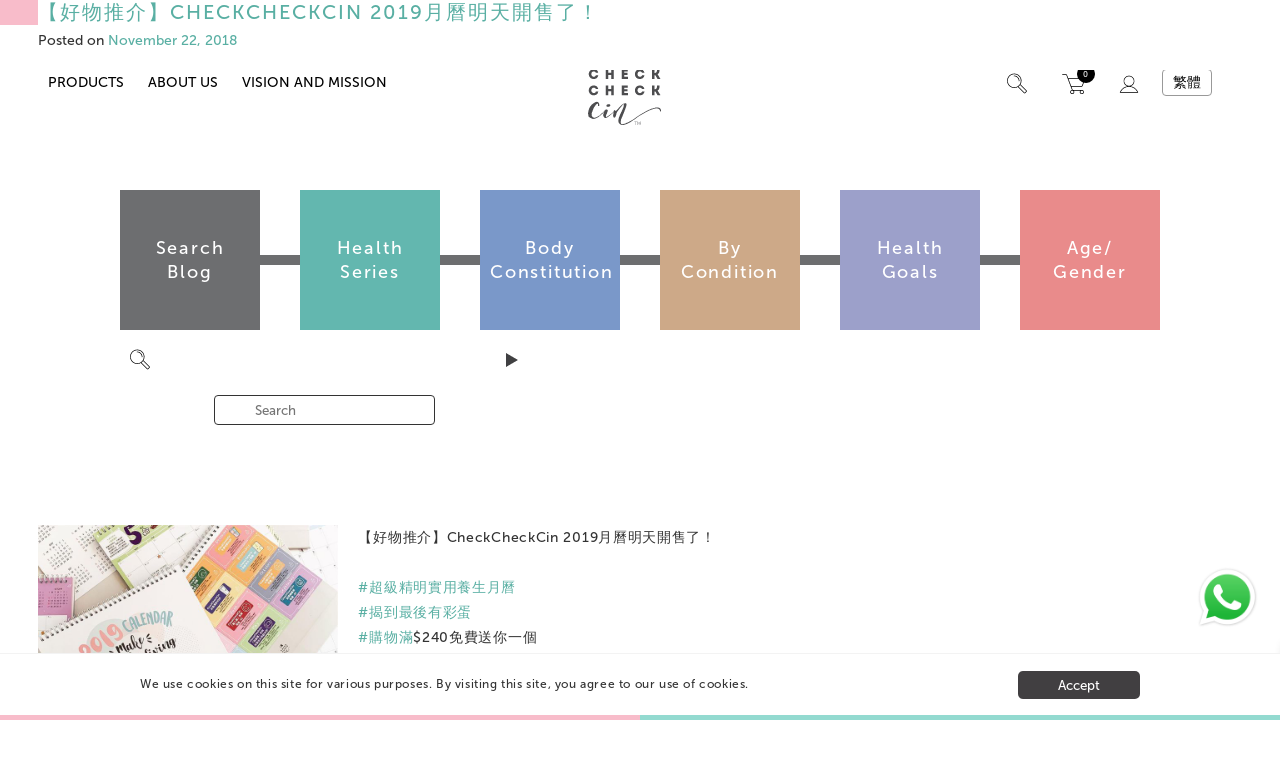

--- FILE ---
content_type: text/html; charset=UTF-8
request_url: https://www.checkcheckcin.com/en/tag/%E6%8F%AD%E5%88%B0%E6%9C%80%E5%BE%8C%E6%9C%89%E5%BD%A9%E8%9B%8B-2/
body_size: 28080
content:

	
<!doctype html>
<html lang="en-US">
<head>
		<meta charset="UTF-8">
	<meta name="viewport" content="width=device-width, initial-scale=1">
	<meta http-equiv="X-UA-Compatible" content="IE=edge,chrome=1" />
	<link rel="profile" href="https://gmpg.org/xfn/11">
	<script>
	  (function(){ window.$queue = []; })();
	</script>
	<title>揭到最後有彩蛋 &#8211; CheckCheckCin</title>
<meta name='robots' content='max-image-preview:large' />
	<style>img:is([sizes="auto" i], [sizes^="auto," i]) { contain-intrinsic-size: 3000px 1500px }</style>
	<link rel="alternate" href="https://www.checkcheckcin.com/en/tag/%e6%8f%ad%e5%88%b0%e6%9c%80%e5%be%8c%e6%9c%89%e5%bd%a9%e8%9b%8b-2/" hreflang="en" />
<link rel="alternate" href="https://www.checkcheckcin.com/tag/%e6%8f%ad%e5%88%b0%e6%9c%80%e5%be%8c%e6%9c%89%e5%bd%a9%e8%9b%8b/" hreflang="zh" />
<link rel="alternate" type="application/rss+xml" title="CheckCheckCin &raquo; Feed" href="https://www.checkcheckcin.com/en/feed/" />
<link rel="alternate" type="application/rss+xml" title="CheckCheckCin &raquo; 揭到最後有彩蛋 Tag Feed" href="https://www.checkcheckcin.com/en/tag/%e6%8f%ad%e5%88%b0%e6%9c%80%e5%be%8c%e6%9c%89%e5%bd%a9%e8%9b%8b-2/feed/" />
<script type="text/javascript">
/* <![CDATA[ */
window._wpemojiSettings = {"baseUrl":"https:\/\/s.w.org\/images\/core\/emoji\/16.0.1\/72x72\/","ext":".png","svgUrl":"https:\/\/s.w.org\/images\/core\/emoji\/16.0.1\/svg\/","svgExt":".svg","source":{"concatemoji":"https:\/\/www.checkcheckcin.com\/wp-includes\/js\/wp-emoji-release.min.js?ver=6.8.3"}};
/*! This file is auto-generated */
!function(s,n){var o,i,e;function c(e){try{var t={supportTests:e,timestamp:(new Date).valueOf()};sessionStorage.setItem(o,JSON.stringify(t))}catch(e){}}function p(e,t,n){e.clearRect(0,0,e.canvas.width,e.canvas.height),e.fillText(t,0,0);var t=new Uint32Array(e.getImageData(0,0,e.canvas.width,e.canvas.height).data),a=(e.clearRect(0,0,e.canvas.width,e.canvas.height),e.fillText(n,0,0),new Uint32Array(e.getImageData(0,0,e.canvas.width,e.canvas.height).data));return t.every(function(e,t){return e===a[t]})}function u(e,t){e.clearRect(0,0,e.canvas.width,e.canvas.height),e.fillText(t,0,0);for(var n=e.getImageData(16,16,1,1),a=0;a<n.data.length;a++)if(0!==n.data[a])return!1;return!0}function f(e,t,n,a){switch(t){case"flag":return n(e,"\ud83c\udff3\ufe0f\u200d\u26a7\ufe0f","\ud83c\udff3\ufe0f\u200b\u26a7\ufe0f")?!1:!n(e,"\ud83c\udde8\ud83c\uddf6","\ud83c\udde8\u200b\ud83c\uddf6")&&!n(e,"\ud83c\udff4\udb40\udc67\udb40\udc62\udb40\udc65\udb40\udc6e\udb40\udc67\udb40\udc7f","\ud83c\udff4\u200b\udb40\udc67\u200b\udb40\udc62\u200b\udb40\udc65\u200b\udb40\udc6e\u200b\udb40\udc67\u200b\udb40\udc7f");case"emoji":return!a(e,"\ud83e\udedf")}return!1}function g(e,t,n,a){var r="undefined"!=typeof WorkerGlobalScope&&self instanceof WorkerGlobalScope?new OffscreenCanvas(300,150):s.createElement("canvas"),o=r.getContext("2d",{willReadFrequently:!0}),i=(o.textBaseline="top",o.font="600 32px Arial",{});return e.forEach(function(e){i[e]=t(o,e,n,a)}),i}function t(e){var t=s.createElement("script");t.src=e,t.defer=!0,s.head.appendChild(t)}"undefined"!=typeof Promise&&(o="wpEmojiSettingsSupports",i=["flag","emoji"],n.supports={everything:!0,everythingExceptFlag:!0},e=new Promise(function(e){s.addEventListener("DOMContentLoaded",e,{once:!0})}),new Promise(function(t){var n=function(){try{var e=JSON.parse(sessionStorage.getItem(o));if("object"==typeof e&&"number"==typeof e.timestamp&&(new Date).valueOf()<e.timestamp+604800&&"object"==typeof e.supportTests)return e.supportTests}catch(e){}return null}();if(!n){if("undefined"!=typeof Worker&&"undefined"!=typeof OffscreenCanvas&&"undefined"!=typeof URL&&URL.createObjectURL&&"undefined"!=typeof Blob)try{var e="postMessage("+g.toString()+"("+[JSON.stringify(i),f.toString(),p.toString(),u.toString()].join(",")+"));",a=new Blob([e],{type:"text/javascript"}),r=new Worker(URL.createObjectURL(a),{name:"wpTestEmojiSupports"});return void(r.onmessage=function(e){c(n=e.data),r.terminate(),t(n)})}catch(e){}c(n=g(i,f,p,u))}t(n)}).then(function(e){for(var t in e)n.supports[t]=e[t],n.supports.everything=n.supports.everything&&n.supports[t],"flag"!==t&&(n.supports.everythingExceptFlag=n.supports.everythingExceptFlag&&n.supports[t]);n.supports.everythingExceptFlag=n.supports.everythingExceptFlag&&!n.supports.flag,n.DOMReady=!1,n.readyCallback=function(){n.DOMReady=!0}}).then(function(){return e}).then(function(){var e;n.supports.everything||(n.readyCallback(),(e=n.source||{}).concatemoji?t(e.concatemoji):e.wpemoji&&e.twemoji&&(t(e.twemoji),t(e.wpemoji)))}))}((window,document),window._wpemojiSettings);
/* ]]> */
</script>
<style id='wp-emoji-styles-inline-css' type='text/css'>

	img.wp-smiley, img.emoji {
		display: inline !important;
		border: none !important;
		box-shadow: none !important;
		height: 1em !important;
		width: 1em !important;
		margin: 0 0.07em !important;
		vertical-align: -0.1em !important;
		background: none !important;
		padding: 0 !important;
	}
</style>
<link rel='stylesheet' id='wp-block-library-css' href='https://www.checkcheckcin.com/wp-includes/css/dist/block-library/style.min.css?ver=6.8.3' type='text/css' media='all' />
<style id='classic-theme-styles-inline-css' type='text/css'>
/*! This file is auto-generated */
.wp-block-button__link{color:#fff;background-color:#32373c;border-radius:9999px;box-shadow:none;text-decoration:none;padding:calc(.667em + 2px) calc(1.333em + 2px);font-size:1.125em}.wp-block-file__button{background:#32373c;color:#fff;text-decoration:none}
</style>
<style id='global-styles-inline-css' type='text/css'>
:root{--wp--preset--aspect-ratio--square: 1;--wp--preset--aspect-ratio--4-3: 4/3;--wp--preset--aspect-ratio--3-4: 3/4;--wp--preset--aspect-ratio--3-2: 3/2;--wp--preset--aspect-ratio--2-3: 2/3;--wp--preset--aspect-ratio--16-9: 16/9;--wp--preset--aspect-ratio--9-16: 9/16;--wp--preset--color--black: #000000;--wp--preset--color--cyan-bluish-gray: #abb8c3;--wp--preset--color--white: #ffffff;--wp--preset--color--pale-pink: #f78da7;--wp--preset--color--vivid-red: #cf2e2e;--wp--preset--color--luminous-vivid-orange: #ff6900;--wp--preset--color--luminous-vivid-amber: #fcb900;--wp--preset--color--light-green-cyan: #7bdcb5;--wp--preset--color--vivid-green-cyan: #00d084;--wp--preset--color--pale-cyan-blue: #8ed1fc;--wp--preset--color--vivid-cyan-blue: #0693e3;--wp--preset--color--vivid-purple: #9b51e0;--wp--preset--gradient--vivid-cyan-blue-to-vivid-purple: linear-gradient(135deg,rgba(6,147,227,1) 0%,rgb(155,81,224) 100%);--wp--preset--gradient--light-green-cyan-to-vivid-green-cyan: linear-gradient(135deg,rgb(122,220,180) 0%,rgb(0,208,130) 100%);--wp--preset--gradient--luminous-vivid-amber-to-luminous-vivid-orange: linear-gradient(135deg,rgba(252,185,0,1) 0%,rgba(255,105,0,1) 100%);--wp--preset--gradient--luminous-vivid-orange-to-vivid-red: linear-gradient(135deg,rgba(255,105,0,1) 0%,rgb(207,46,46) 100%);--wp--preset--gradient--very-light-gray-to-cyan-bluish-gray: linear-gradient(135deg,rgb(238,238,238) 0%,rgb(169,184,195) 100%);--wp--preset--gradient--cool-to-warm-spectrum: linear-gradient(135deg,rgb(74,234,220) 0%,rgb(151,120,209) 20%,rgb(207,42,186) 40%,rgb(238,44,130) 60%,rgb(251,105,98) 80%,rgb(254,248,76) 100%);--wp--preset--gradient--blush-light-purple: linear-gradient(135deg,rgb(255,206,236) 0%,rgb(152,150,240) 100%);--wp--preset--gradient--blush-bordeaux: linear-gradient(135deg,rgb(254,205,165) 0%,rgb(254,45,45) 50%,rgb(107,0,62) 100%);--wp--preset--gradient--luminous-dusk: linear-gradient(135deg,rgb(255,203,112) 0%,rgb(199,81,192) 50%,rgb(65,88,208) 100%);--wp--preset--gradient--pale-ocean: linear-gradient(135deg,rgb(255,245,203) 0%,rgb(182,227,212) 50%,rgb(51,167,181) 100%);--wp--preset--gradient--electric-grass: linear-gradient(135deg,rgb(202,248,128) 0%,rgb(113,206,126) 100%);--wp--preset--gradient--midnight: linear-gradient(135deg,rgb(2,3,129) 0%,rgb(40,116,252) 100%);--wp--preset--font-size--small: 13px;--wp--preset--font-size--medium: 20px;--wp--preset--font-size--large: 36px;--wp--preset--font-size--x-large: 42px;--wp--preset--spacing--20: 0.44rem;--wp--preset--spacing--30: 0.67rem;--wp--preset--spacing--40: 1rem;--wp--preset--spacing--50: 1.5rem;--wp--preset--spacing--60: 2.25rem;--wp--preset--spacing--70: 3.38rem;--wp--preset--spacing--80: 5.06rem;--wp--preset--shadow--natural: 6px 6px 9px rgba(0, 0, 0, 0.2);--wp--preset--shadow--deep: 12px 12px 50px rgba(0, 0, 0, 0.4);--wp--preset--shadow--sharp: 6px 6px 0px rgba(0, 0, 0, 0.2);--wp--preset--shadow--outlined: 6px 6px 0px -3px rgba(255, 255, 255, 1), 6px 6px rgba(0, 0, 0, 1);--wp--preset--shadow--crisp: 6px 6px 0px rgba(0, 0, 0, 1);}:where(.is-layout-flex){gap: 0.5em;}:where(.is-layout-grid){gap: 0.5em;}body .is-layout-flex{display: flex;}.is-layout-flex{flex-wrap: wrap;align-items: center;}.is-layout-flex > :is(*, div){margin: 0;}body .is-layout-grid{display: grid;}.is-layout-grid > :is(*, div){margin: 0;}:where(.wp-block-columns.is-layout-flex){gap: 2em;}:where(.wp-block-columns.is-layout-grid){gap: 2em;}:where(.wp-block-post-template.is-layout-flex){gap: 1.25em;}:where(.wp-block-post-template.is-layout-grid){gap: 1.25em;}.has-black-color{color: var(--wp--preset--color--black) !important;}.has-cyan-bluish-gray-color{color: var(--wp--preset--color--cyan-bluish-gray) !important;}.has-white-color{color: var(--wp--preset--color--white) !important;}.has-pale-pink-color{color: var(--wp--preset--color--pale-pink) !important;}.has-vivid-red-color{color: var(--wp--preset--color--vivid-red) !important;}.has-luminous-vivid-orange-color{color: var(--wp--preset--color--luminous-vivid-orange) !important;}.has-luminous-vivid-amber-color{color: var(--wp--preset--color--luminous-vivid-amber) !important;}.has-light-green-cyan-color{color: var(--wp--preset--color--light-green-cyan) !important;}.has-vivid-green-cyan-color{color: var(--wp--preset--color--vivid-green-cyan) !important;}.has-pale-cyan-blue-color{color: var(--wp--preset--color--pale-cyan-blue) !important;}.has-vivid-cyan-blue-color{color: var(--wp--preset--color--vivid-cyan-blue) !important;}.has-vivid-purple-color{color: var(--wp--preset--color--vivid-purple) !important;}.has-black-background-color{background-color: var(--wp--preset--color--black) !important;}.has-cyan-bluish-gray-background-color{background-color: var(--wp--preset--color--cyan-bluish-gray) !important;}.has-white-background-color{background-color: var(--wp--preset--color--white) !important;}.has-pale-pink-background-color{background-color: var(--wp--preset--color--pale-pink) !important;}.has-vivid-red-background-color{background-color: var(--wp--preset--color--vivid-red) !important;}.has-luminous-vivid-orange-background-color{background-color: var(--wp--preset--color--luminous-vivid-orange) !important;}.has-luminous-vivid-amber-background-color{background-color: var(--wp--preset--color--luminous-vivid-amber) !important;}.has-light-green-cyan-background-color{background-color: var(--wp--preset--color--light-green-cyan) !important;}.has-vivid-green-cyan-background-color{background-color: var(--wp--preset--color--vivid-green-cyan) !important;}.has-pale-cyan-blue-background-color{background-color: var(--wp--preset--color--pale-cyan-blue) !important;}.has-vivid-cyan-blue-background-color{background-color: var(--wp--preset--color--vivid-cyan-blue) !important;}.has-vivid-purple-background-color{background-color: var(--wp--preset--color--vivid-purple) !important;}.has-black-border-color{border-color: var(--wp--preset--color--black) !important;}.has-cyan-bluish-gray-border-color{border-color: var(--wp--preset--color--cyan-bluish-gray) !important;}.has-white-border-color{border-color: var(--wp--preset--color--white) !important;}.has-pale-pink-border-color{border-color: var(--wp--preset--color--pale-pink) !important;}.has-vivid-red-border-color{border-color: var(--wp--preset--color--vivid-red) !important;}.has-luminous-vivid-orange-border-color{border-color: var(--wp--preset--color--luminous-vivid-orange) !important;}.has-luminous-vivid-amber-border-color{border-color: var(--wp--preset--color--luminous-vivid-amber) !important;}.has-light-green-cyan-border-color{border-color: var(--wp--preset--color--light-green-cyan) !important;}.has-vivid-green-cyan-border-color{border-color: var(--wp--preset--color--vivid-green-cyan) !important;}.has-pale-cyan-blue-border-color{border-color: var(--wp--preset--color--pale-cyan-blue) !important;}.has-vivid-cyan-blue-border-color{border-color: var(--wp--preset--color--vivid-cyan-blue) !important;}.has-vivid-purple-border-color{border-color: var(--wp--preset--color--vivid-purple) !important;}.has-vivid-cyan-blue-to-vivid-purple-gradient-background{background: var(--wp--preset--gradient--vivid-cyan-blue-to-vivid-purple) !important;}.has-light-green-cyan-to-vivid-green-cyan-gradient-background{background: var(--wp--preset--gradient--light-green-cyan-to-vivid-green-cyan) !important;}.has-luminous-vivid-amber-to-luminous-vivid-orange-gradient-background{background: var(--wp--preset--gradient--luminous-vivid-amber-to-luminous-vivid-orange) !important;}.has-luminous-vivid-orange-to-vivid-red-gradient-background{background: var(--wp--preset--gradient--luminous-vivid-orange-to-vivid-red) !important;}.has-very-light-gray-to-cyan-bluish-gray-gradient-background{background: var(--wp--preset--gradient--very-light-gray-to-cyan-bluish-gray) !important;}.has-cool-to-warm-spectrum-gradient-background{background: var(--wp--preset--gradient--cool-to-warm-spectrum) !important;}.has-blush-light-purple-gradient-background{background: var(--wp--preset--gradient--blush-light-purple) !important;}.has-blush-bordeaux-gradient-background{background: var(--wp--preset--gradient--blush-bordeaux) !important;}.has-luminous-dusk-gradient-background{background: var(--wp--preset--gradient--luminous-dusk) !important;}.has-pale-ocean-gradient-background{background: var(--wp--preset--gradient--pale-ocean) !important;}.has-electric-grass-gradient-background{background: var(--wp--preset--gradient--electric-grass) !important;}.has-midnight-gradient-background{background: var(--wp--preset--gradient--midnight) !important;}.has-small-font-size{font-size: var(--wp--preset--font-size--small) !important;}.has-medium-font-size{font-size: var(--wp--preset--font-size--medium) !important;}.has-large-font-size{font-size: var(--wp--preset--font-size--large) !important;}.has-x-large-font-size{font-size: var(--wp--preset--font-size--x-large) !important;}
:where(.wp-block-post-template.is-layout-flex){gap: 1.25em;}:where(.wp-block-post-template.is-layout-grid){gap: 1.25em;}
:where(.wp-block-columns.is-layout-flex){gap: 2em;}:where(.wp-block-columns.is-layout-grid){gap: 2em;}
:root :where(.wp-block-pullquote){font-size: 1.5em;line-height: 1.6;}
</style>
<link rel='stylesheet' id='contact-form-7-css' href='https://www.checkcheckcin.com/wp-content/plugins/contact-form-7/includes/css/styles.css?ver=6.0.6' type='text/css' media='all' />
<link rel='stylesheet' id='points-and-rewards-for-woocommerce-css' href='https://www.checkcheckcin.com/wp-content/plugins/points-and-rewards-for-woocommerce/public/css/points-rewards-for-woocommerce-public.min.css?ver=2.9.1' type='text/css' media='all' />
<link rel='stylesheet' id='woocommerce-layout-css' href='https://www.checkcheckcin.com/wp-content/plugins/woocommerce/assets/css/woocommerce-layout.css?ver=9.8.6' type='text/css' media='all' />
<link rel='stylesheet' id='woocommerce-smallscreen-css' href='https://www.checkcheckcin.com/wp-content/plugins/woocommerce/assets/css/woocommerce-smallscreen.css?ver=9.8.6' type='text/css' media='only screen and (max-width: 768px)' />
<link rel='stylesheet' id='woocommerce-general-css' href='https://www.checkcheckcin.com/wp-content/plugins/woocommerce/assets/css/woocommerce.css?ver=9.8.6' type='text/css' media='all' />
<style id='woocommerce-inline-inline-css' type='text/css'>
.woocommerce form .form-row .required { visibility: visible; }
</style>
<link rel='stylesheet' id='subscriptio_frontend-css' href='https://www.checkcheckcin.com/wp-content/plugins/subscriptio/_old_version/assets/css/frontend.css?ver=2.3.10' type='text/css' media='all' />
<link rel='stylesheet' id='brands-styles-css' href='https://www.checkcheckcin.com/wp-content/plugins/woocommerce/assets/css/brands.css?ver=9.8.6' type='text/css' media='all' />
<link rel='stylesheet' id='checkcheckcin-style-css' href='https://www.checkcheckcin.com/wp-content/themes/checkcheckcin/style.css?ver=6.8.3' type='text/css' media='all' />
<link rel='stylesheet' id='woo_discount_pro_style-css' href='https://www.checkcheckcin.com/wp-content/plugins/woo-discount-rules-pro/Assets/Css/awdr_style.css?ver=2.6.1' type='text/css' media='all' />
<link rel="https://api.w.org/" href="https://www.checkcheckcin.com/wp-json/" /><link rel="alternate" title="JSON" type="application/json" href="https://www.checkcheckcin.com/wp-json/wp/v2/tags/25455" /><link rel="EditURI" type="application/rsd+xml" title="RSD" href="https://www.checkcheckcin.com/xmlrpc.php?rsd" />
<meta name="generator" content="WordPress 6.8.3" />
<meta name="generator" content="WooCommerce 9.8.6" />
        <link rel='stylesheet' id='checkcheckcin-style2-css'  href='https://www.checkcheckcin.com/wp-content/themes/checkcheckcin/css/style2.css?v=1768504942' type='text/css' media='all' />
		<link rel="stylesheet" href="https://cdnjs.cloudflare.com/ajax/libs/font-awesome/4.7.0/css/font-awesome.min.css">
    	<noscript><style>.woocommerce-product-gallery{ opacity: 1 !important; }</style></noscript>
	<style type="text/css">.recentcomments a{display:inline !important;padding:0 !important;margin:0 !important;}</style><link rel="icon" href="https://www.checkcheckcin.com/wp-content/uploads/2022/03/cropped-512x512-eyelashes-03-32x32.png" sizes="32x32" />
<link rel="icon" href="https://www.checkcheckcin.com/wp-content/uploads/2022/03/cropped-512x512-eyelashes-03-192x192.png" sizes="192x192" />
<link rel="apple-touch-icon" href="https://www.checkcheckcin.com/wp-content/uploads/2022/03/cropped-512x512-eyelashes-03-180x180.png" />
<meta name="msapplication-TileImage" content="https://www.checkcheckcin.com/wp-content/uploads/2022/03/cropped-512x512-eyelashes-03-270x270.png" />
	
	<!-- Global site tag (gtag.js) - Google Analytics -->
		<script async src="https://www.googletagmanager.com/gtag/js?id=G-BRHY7HGB20"></script>
		<script>
  			window.dataLayer = window.dataLayer || [];
  			function gtag(){dataLayer.push(arguments);}
  			gtag('js', new Date());

  			gtag('config', 'G-BRHY7HGB20');
		</script>
</head>

<body class="archive tag tag-25455 wp-theme-checkcheckcin interior page-d760531da4c624e0801ecd7257d2857d-2 theme-checkcheckcin woocommerce-no-js hfeed">


<div class="cookie-consent cf">
	<div class="cookie-consent-content">
		<span><p>We use cookies on this site for various purposes. By visiting this site, you agree to our use of cookies.</p></span>
		<button>Accept</button>
	</div>	
			<div class='site-bar'></div>
	</div>	

<script>
	$queue.push(function($){
		$LAB.script('/wp-content/themes/checkcheckcin/js/jquery.cookie.js').wait(function(){
			var cookie = $.cookie('cookie-consent');
			console.log(cookie);
			var $cookieConsent = jQuery('.cookie-consent');
			if (!cookie) {
				$cookieConsent.fadeIn();
				var $button = jQuery('.cookie-consent button');
				$button.on('click', function(){
					$cookieConsent.fadeOut();
					$.cookie('cookie-consent', 1, { expires: 365, path: '/' });
				});	
			}
			else{
				$cookieConsent.fadeOut();
			}
		});
	});
</script>	

    <header class="has-promo-bar" role="banner">
    <div class="promo-bar" style="background-color: #f8bcca !important">
        <p><a href="/en/subscription-sets/">Subscribe monthly to enjoy savings &amp; start your healthy lifestyle</a></p>
        <!--<a href="/en/subscription-sets/"><p>Subscribe monthly to enjoy savings & start your healthy lifestyle</p></a>-->
    </div>
    <div class="header-nav">
      <div class="nav-hover"></div>
      <div class="mobile-nav-button"><a href="javascript:;" id="mobile-nav-button"><i class="fa fa-bars"></i> Menu</a></div>
      <nav class="left-nav" role="navigation">
        <div class="mobile-nav-close-button"><a href="javascript:;" id="mobile-nav-close"><i class="fa fa-times"></i></a></div>

        <ul id="menu-new-english-menu" class="primary-nav"><li id="menu-item-37125" class="all-products menu-item menu-item-type-post_type menu-item-object-page menu-item-has-children has-sub"><a href="javascript:;" class="mobile-has-sub-button"><span class="icon"></span><span>Products</span><i class="fa fa-chevron-right"></i></a><a href="https://www.checkcheckcin.com/en/home/online-shop/all-products/" class="desktop-has-sub-button"><span class="icon"></span><span>Products</span></a>
<ul class="sub-menu">
	<li id="menu-item-38530" class="subscription-sets menu-item menu-item-type-post_type menu-item-object-page"><a title="subscription" href="https://www.checkcheckcin.com/en/subscription-sets/"><span class="line"></span><span>Subscription</span></a><div class="nav-product"><div class="woocommerce columns-5 "><ul class="products columns-5">
<li class="product type-product post-38550 status-publish first instock product_cat-subscription product_tag-monthly-subscription-en product_tag-rice-water has-post-thumbnail sale shipping-taxable purchasable product-type-simple">
    <a href="https://www.checkcheckcin.com/en/product/red-bean-fired-and-oats-rice-water-subscription-set/" class="woocommerce-LoopProduct-link woocommerce-loop-product__link">
	<span class="onsale">Sale!</span>
	<img width="300" height="300" src="https://www.checkcheckcin.com/wp-content/uploads/2022/04/即沖米水粉紅豆炒及燕麥套裝-300x300.png" class="attachment-woocommerce_thumbnail size-woocommerce_thumbnail" alt="Rice Water Powder (Red Bean, Fried Rice &amp; Oats) Set" decoding="async" fetchpriority="high" srcset="https://www.checkcheckcin.com/wp-content/uploads/2022/04/即沖米水粉紅豆炒及燕麥套裝-300x300.png 300w, https://www.checkcheckcin.com/wp-content/uploads/2022/04/即沖米水粉紅豆炒及燕麥套裝-375x375.png 375w, https://www.checkcheckcin.com/wp-content/uploads/2022/04/即沖米水粉紅豆炒及燕麥套裝-150x150.png 150w, https://www.checkcheckcin.com/wp-content/uploads/2022/04/即沖米水粉紅豆炒及燕麥套裝-768x768.png 768w, https://www.checkcheckcin.com/wp-content/uploads/2022/04/即沖米水粉紅豆炒及燕麥套裝-75x75.png 75w, https://www.checkcheckcin.com/wp-content/uploads/2022/04/即沖米水粉紅豆炒及燕麥套裝-500x500.png 500w, https://www.checkcheckcin.com/wp-content/uploads/2022/04/即沖米水粉紅豆炒及燕麥套裝-100x100.png 100w, https://www.checkcheckcin.com/wp-content/uploads/2022/04/即沖米水粉紅豆炒及燕麥套裝.png 1000w" sizes="(max-width: 300px) 100vw, 300px" /><h2 class="woocommerce-loop-product__title">Rice Water Powder (Red Bean, Fried Rice &amp; Oats) Set</h2>
	<span class="price"><del>HK$340</del> HK$306<p style="display:none">340</p></span>
</a><a href="https://www.checkcheckcin.com/en/product/red-bean-fired-and-oats-rice-water-subscription-set/" aria-describedby="woocommerce_loop_add_to_cart_link_describedby_38550" data-quantity="1" class="button product_type_simple add_to_cart_button" data-product_id="38550" data-product_sku="1117-2" aria-label="Add to cart: &ldquo;Rice Water Powder (Red Bean, Fried Rice &amp; Oats) Set&rdquo;" rel="nofollow" data-success_message="&ldquo;Rice Water Powder (Red Bean, Fried Rice &amp; Oats) Set&rdquo; has been added to your cart">Select options</a>	<span id="woocommerce_loop_add_to_cart_link_describedby_38550" class="screen-reader-text">
			</span>
</li>
<li class="product type-product post-38547 status-publish instock product_cat-children-with-cold-natured-body product_cat-children-with-mild-natured-body product_cat-feeling-good-series product_cat-feeling-cold-series product_cat-feeling-tired-series product_cat-menstruation-cycle product_cat-children-with-hot-natured-body product_cat-subscription product_tag-monthly-subscription-en product_tag-rice-water has-post-thumbnail sale shipping-taxable purchasable product-type-variable has-default-attributes">
    <a href="https://www.checkcheckcin.com/en/product/paper-pack-subscription-set/" class="woocommerce-LoopProduct-link woocommerce-loop-product__link">
	<span class="onsale">Sale!</span>
	<img width="1" height="1" src="https://www.checkcheckcin.com/wp-content/uploads/2022/04/任選三箱-03.png" class="attachment-woocommerce_thumbnail size-woocommerce_thumbnail" alt="Rice Water &amp; Herbal Tea Paper Pack Set" decoding="async" /><h2 class="woocommerce-loop-product__title">Rice Water &amp; Herbal Tea Paper Pack Set</h2>
	<span class="price"><del>HK$540</del> HK$486<p style="display:none">540</p></span>
</a><a href="https://www.checkcheckcin.com/en/product/paper-pack-subscription-set/" aria-describedby="woocommerce_loop_add_to_cart_link_describedby_38547" data-quantity="1" class="button product_type_variable add_to_cart_button" data-product_id="38547" data-product_sku="10115-1" aria-label="Select options for &ldquo;Rice Water &amp; Herbal Tea Paper Pack Set&rdquo;" rel="nofollow">Select options</a>	<span id="woocommerce_loop_add_to_cart_link_describedby_38547" class="screen-reader-text">
		This product has multiple variants. The options may be chosen on the product page	</span>
</li>
</ul>
</div></div></li>
	<li id="menu-item-38205" class="paper-pack-rice-water menu-item menu-item-type-post_type menu-item-object-page"><a title="paper-pack-rice-water" href="https://www.checkcheckcin.com/en/home/online-shop/paper-pack-rice-water/"><span class="line"></span><span>Paper Pack</span></a><div class="nav-product"><div class="woocommerce columns-5 "><ul class="products columns-5">
<li class="product type-product post-47787 status-publish first instock product_cat-menstruation-cycle product_cat-pregnant product_cat-paper-pack-rice-water has-post-thumbnail shipping-taxable purchasable product-type-simple">
    <a href="https://www.checkcheckcin.com/en/product/checkcheck-azuki-rice-water-500ml-pet-bottle/" class="woocommerce-LoopProduct-link woocommerce-loop-product__link"><img width="300" height="300" src="https://www.checkcheckcin.com/wp-content/uploads/2025/09/Web-Png_CC_PET-500mlRB_Box-2-300x300.png" class="attachment-woocommerce_thumbnail size-woocommerce_thumbnail" alt="CheckCheck – Azuki Rice Water (500ml PET Bottle)" decoding="async" srcset="https://www.checkcheckcin.com/wp-content/uploads/2025/09/Web-Png_CC_PET-500mlRB_Box-2-300x300.png 300w, https://www.checkcheckcin.com/wp-content/uploads/2025/09/Web-Png_CC_PET-500mlRB_Box-2-375x375.png 375w, https://www.checkcheckcin.com/wp-content/uploads/2025/09/Web-Png_CC_PET-500mlRB_Box-2-150x150.png 150w, https://www.checkcheckcin.com/wp-content/uploads/2025/09/Web-Png_CC_PET-500mlRB_Box-2-768x768.png 768w, https://www.checkcheckcin.com/wp-content/uploads/2025/09/Web-Png_CC_PET-500mlRB_Box-2-75x75.png 75w, https://www.checkcheckcin.com/wp-content/uploads/2025/09/Web-Png_CC_PET-500mlRB_Box-2-500x500.png 500w, https://www.checkcheckcin.com/wp-content/uploads/2025/09/Web-Png_CC_PET-500mlRB_Box-2-100x100.png 100w, https://www.checkcheckcin.com/wp-content/uploads/2025/09/Web-Png_CC_PET-500mlRB_Box-2.png 1000w" sizes="(max-width: 300px) 100vw, 300px" /><h2 class="woocommerce-loop-product__title">CheckCheck – Azuki Rice Water (500ml PET Bottle)</h2>
	<span class="price">HK$228<p style="display:none">228</p></span>
</a><a href="?add-to-cart=47787" aria-describedby="woocommerce_loop_add_to_cart_link_describedby_47787" data-quantity="1" class="button product_type_simple add_to_cart_button ajax_add_to_cart" data-product_id="47787" data-product_sku="" aria-label="Add to cart: &ldquo;CheckCheck – Azuki Rice Water (500ml PET Bottle)&rdquo;" rel="nofollow" data-success_message="&ldquo;CheckCheck – Azuki Rice Water (500ml PET Bottle)&rdquo; has been added to your cart">Add to cart</a>	<span id="woocommerce_loop_add_to_cart_link_describedby_47787" class="screen-reader-text">
			</span>
</li>
<li class="product type-product post-47794 status-publish instock product_cat-menstruation-cycle product_cat-pregnant product_cat-paper-pack-rice-water has-post-thumbnail shipping-taxable purchasable product-type-simple">
    <a href="https://www.checkcheckcin.com/en/product/checkcheck-azuki-rice-water-500ml-pet-bottle-6bottles-2/" class="woocommerce-LoopProduct-link woocommerce-loop-product__link"><img width="300" height="300" src="https://www.checkcheckcin.com/wp-content/uploads/2025/09/Web-Png_PS_CC_6-PET-500mlRB-300x300.png" class="attachment-woocommerce_thumbnail size-woocommerce_thumbnail" alt="CheckCheck – Azuki Rice Water (500ml PET Bottle) 6bottles" decoding="async" srcset="https://www.checkcheckcin.com/wp-content/uploads/2025/09/Web-Png_PS_CC_6-PET-500mlRB-300x300.png 300w, https://www.checkcheckcin.com/wp-content/uploads/2025/09/Web-Png_PS_CC_6-PET-500mlRB-375x375.png 375w, https://www.checkcheckcin.com/wp-content/uploads/2025/09/Web-Png_PS_CC_6-PET-500mlRB-1280x1280.png 1280w, https://www.checkcheckcin.com/wp-content/uploads/2025/09/Web-Png_PS_CC_6-PET-500mlRB-150x150.png 150w, https://www.checkcheckcin.com/wp-content/uploads/2025/09/Web-Png_PS_CC_6-PET-500mlRB-768x768.png 768w, https://www.checkcheckcin.com/wp-content/uploads/2025/09/Web-Png_PS_CC_6-PET-500mlRB-1536x1536.png 1536w, https://www.checkcheckcin.com/wp-content/uploads/2025/09/Web-Png_PS_CC_6-PET-500mlRB-75x75.png 75w, https://www.checkcheckcin.com/wp-content/uploads/2025/09/Web-Png_PS_CC_6-PET-500mlRB-500x500.png 500w, https://www.checkcheckcin.com/wp-content/uploads/2025/09/Web-Png_PS_CC_6-PET-500mlRB-100x100.png 100w, https://www.checkcheckcin.com/wp-content/uploads/2025/09/Web-Png_PS_CC_6-PET-500mlRB.png 2000w" sizes="(max-width: 300px) 100vw, 300px" /><h2 class="woocommerce-loop-product__title">CheckCheck – Azuki Rice Water (500ml PET Bottle) 6bottles</h2>
	<span class="price">HK$114<p style="display:none">114</p></span>
</a><a href="?add-to-cart=47794" aria-describedby="woocommerce_loop_add_to_cart_link_describedby_47794" data-quantity="1" class="button product_type_simple add_to_cart_button ajax_add_to_cart" data-product_id="47794" data-product_sku="" aria-label="Add to cart: &ldquo;CheckCheck – Azuki Rice Water (500ml PET Bottle) 6bottles&rdquo;" rel="nofollow" data-success_message="&ldquo;CheckCheck – Azuki Rice Water (500ml PET Bottle) 6bottles&rdquo; has been added to your cart">Add to cart</a>	<span id="woocommerce_loop_add_to_cart_link_describedby_47794" class="screen-reader-text">
			</span>
</li>
<li class="product type-product post-47086 status-publish instock product_cat-promotions-and-sets product_cat-children-with-cold-natured-body product_cat-children-with-mild-natured-body product_cat-feeling-good-series product_cat-feeling-cold-series product_cat-feeling-tired-series product_cat-menstruation-cycle product_cat-children-with-hot-natured-body product_cat-paper-pack-rice-water has-post-thumbnail sale shipping-taxable purchasable product-type-simple">
    <a href="https://www.checkcheckcin.com/en/product/dawn-dusk-paper-pack-combo/" class="woocommerce-LoopProduct-link woocommerce-loop-product__link">
	<span class="onsale">Sale!</span>
	<img width="300" height="300" src="https://www.checkcheckcin.com/wp-content/uploads/2025/06/Dawn-Dusk.png" class="attachment-woocommerce_thumbnail size-woocommerce_thumbnail" alt="Dawn Dusk Paper pack combo" decoding="async" srcset="https://www.checkcheckcin.com/wp-content/uploads/2025/06/Dawn-Dusk.png 2000w, https://www.checkcheckcin.com/wp-content/uploads/2025/06/Dawn-Dusk-375x375.png 375w, https://www.checkcheckcin.com/wp-content/uploads/2025/06/Dawn-Dusk-1280x1280.png 1280w, https://www.checkcheckcin.com/wp-content/uploads/2025/06/Dawn-Dusk-150x150.png 150w, https://www.checkcheckcin.com/wp-content/uploads/2025/06/Dawn-Dusk-768x768.png 768w" sizes="(max-width: 300px) 100vw, 300px" /><h2 class="woocommerce-loop-product__title">Dawn Dusk Paper pack combo</h2>
	<span class="price"><del>HK$360</del> HK$350<p style="display:none">360</p></span>
</a><a href="?add-to-cart=47086" aria-describedby="woocommerce_loop_add_to_cart_link_describedby_47086" data-quantity="1" class="button product_type_simple add_to_cart_button ajax_add_to_cart" data-product_id="47086" data-product_sku="10115-2" aria-label="Add to cart: &ldquo;Dawn Dusk Paper pack combo&rdquo;" rel="nofollow" data-success_message="&ldquo;Dawn Dusk Paper pack combo&rdquo; has been added to your cart">Add to cart</a>	<span id="woocommerce_loop_add_to_cart_link_describedby_47086" class="screen-reader-text">
			</span>
</li>
<li class="product type-product post-20585 status-publish instock product_cat-children-with-cold-natured-body product_cat-children-with-mild-natured-body product_cat-feeling-dry-series product_cat-feeling-good-series product_cat-feeling-cold-series product_cat-feeling-bloated-series product_cat-menstruation-cycle product_cat-pregnant product_cat-paper-pack-rice-water product_tag-rice-water has-post-thumbnail sale shipping-taxable purchasable product-type-simple">
    <a href="https://www.checkcheckcin.com/en/product/paper-pack-red-bean-rice-water/" class="woocommerce-LoopProduct-link woocommerce-loop-product__link">
	<span class="onsale">Sale!</span>
	<img width="300" height="300" src="https://www.checkcheckcin.com/wp-content/uploads/2020/02/原箱紙包紅豆米水-300x300.png" class="attachment-woocommerce_thumbnail size-woocommerce_thumbnail" alt="Red Bean Paper Pack Rice Water" decoding="async" srcset="https://www.checkcheckcin.com/wp-content/uploads/2020/02/原箱紙包紅豆米水-300x300.png 300w, https://www.checkcheckcin.com/wp-content/uploads/2020/02/原箱紙包紅豆米水-375x375.png 375w, https://www.checkcheckcin.com/wp-content/uploads/2020/02/原箱紙包紅豆米水-150x150.png 150w, https://www.checkcheckcin.com/wp-content/uploads/2020/02/原箱紙包紅豆米水-768x768.png 768w, https://www.checkcheckcin.com/wp-content/uploads/2020/02/原箱紙包紅豆米水-75x75.png 75w, https://www.checkcheckcin.com/wp-content/uploads/2020/02/原箱紙包紅豆米水-500x500.png 500w, https://www.checkcheckcin.com/wp-content/uploads/2020/02/原箱紙包紅豆米水-100x100.png 100w, https://www.checkcheckcin.com/wp-content/uploads/2020/02/原箱紙包紅豆米水.png 1000w" sizes="(max-width: 300px) 100vw, 300px" /><h2 class="woocommerce-loop-product__title">Red Bean Paper Pack Rice Water</h2>
	<span class="price"><del>HK$180</del> HK$165<p style="display:none">180</p></span>
</a><a href="?add-to-cart=20585" aria-describedby="woocommerce_loop_add_to_cart_link_describedby_20585" data-quantity="1" class="button product_type_simple add_to_cart_button ajax_add_to_cart" data-product_id="20585" data-product_sku="10113" aria-label="Add to cart: &ldquo;Red Bean Paper Pack Rice Water&rdquo;" rel="nofollow" data-success_message="&ldquo;Red Bean Paper Pack Rice Water&rdquo; has been added to your cart">Add to cart</a>	<span id="woocommerce_loop_add_to_cart_link_describedby_20585" class="screen-reader-text">
			</span>
</li>
<li class="product type-product post-48144 status-publish last instock product_cat-children-with-cold-natured-body product_cat-children-with-mild-natured-body product_cat-feeling-annoyed-series product_cat-feeling-good-series product_cat-feeling-cold-series product_cat-feeling-tired-series product_cat-menstruation-cycle product_cat-children-with-hot-natured-body product_cat-paper-pack-rice-water product_tag-rice-water has-post-thumbnail sale shipping-taxable purchasable product-type-simple">
    <a href="https://www.checkcheckcin.com/en/product/apple-hawthorn-rice-water/" class="woocommerce-LoopProduct-link woocommerce-loop-product__link">
	<span class="onsale">Sale!</span>
	<img width="300" height="300" src="https://www.checkcheckcin.com/wp-content/uploads/2025/10/Png_250-Apple-Hawthorn_BOX.png" class="attachment-woocommerce_thumbnail size-woocommerce_thumbnail" alt="Apple Hawthorn Rice Water" decoding="async" srcset="https://www.checkcheckcin.com/wp-content/uploads/2025/10/Png_250-Apple-Hawthorn_BOX.png 2000w, https://www.checkcheckcin.com/wp-content/uploads/2025/10/Png_250-Apple-Hawthorn_BOX-375x375.png 375w, https://www.checkcheckcin.com/wp-content/uploads/2025/10/Png_250-Apple-Hawthorn_BOX-1280x1280.png 1280w, https://www.checkcheckcin.com/wp-content/uploads/2025/10/Png_250-Apple-Hawthorn_BOX-150x150.png 150w, https://www.checkcheckcin.com/wp-content/uploads/2025/10/Png_250-Apple-Hawthorn_BOX-768x768.png 768w" sizes="(max-width: 300px) 100vw, 300px" /><h2 class="woocommerce-loop-product__title">Apple Hawthorn Rice Water</h2>
	<span class="price"><del>HK$180</del> HK$175<p style="display:none">180</p></span>
</a><a href="?add-to-cart=48144" aria-describedby="woocommerce_loop_add_to_cart_link_describedby_48144" data-quantity="1" class="button product_type_simple add_to_cart_button ajax_add_to_cart" data-product_id="48144" data-product_sku="" aria-label="Add to cart: &ldquo;Apple Hawthorn Rice Water&rdquo;" rel="nofollow" data-success_message="&ldquo;Apple Hawthorn Rice Water&rdquo; has been added to your cart">Add to cart</a>	<span id="woocommerce_loop_add_to_cart_link_describedby_48144" class="screen-reader-text">
			</span>
</li>
</ul>
</div></div></li>
	<li id="menu-item-36803" class="rice-water-series menu-item menu-item-type-post_type menu-item-object-page"><a title=" rice-water" href="https://www.checkcheckcin.com/en/home/online-shop/rice-water-series/"><span class="line"></span><span>Rice Water</span></a><div class="nav-product"><div class="woocommerce columns-5 "><ul class="products columns-5">
<li class="product type-product post-39782 status-publish first instock product_cat-children-with-mild-natured-body product_cat-feeling-stressed-series product_cat-feeling-dry-series product_cat-feeling-annoyed-series product_cat-feeling-good-series product_cat-feeling-cold-series product_cat-feeling-tired-series product_cat-feeling-bloated-series product_cat-menstruation-cycle product_cat-pregnant product_cat-rice-water product_tag-related has-post-thumbnail shipping-taxable purchasable product-type-simple">
    <a href="https://www.checkcheckcin.com/en/product/lingzhi-rice-water/" class="woocommerce-LoopProduct-link woocommerce-loop-product__link"><img width="300" height="300" src="https://www.checkcheckcin.com/wp-content/uploads/2022/08/lingzhi-front-300x300.png" class="attachment-woocommerce_thumbnail size-woocommerce_thumbnail" alt="Lingzhi・ Rice Water" decoding="async" srcset="https://www.checkcheckcin.com/wp-content/uploads/2022/08/lingzhi-front-300x300.png 300w, https://www.checkcheckcin.com/wp-content/uploads/2022/08/lingzhi-front-375x375.png 375w, https://www.checkcheckcin.com/wp-content/uploads/2022/08/lingzhi-front-150x150.png 150w, https://www.checkcheckcin.com/wp-content/uploads/2022/08/lingzhi-front-768x768.png 768w, https://www.checkcheckcin.com/wp-content/uploads/2022/08/lingzhi-front-75x75.png 75w, https://www.checkcheckcin.com/wp-content/uploads/2022/08/lingzhi-front-500x500.png 500w, https://www.checkcheckcin.com/wp-content/uploads/2022/08/lingzhi-front-100x100.png 100w, https://www.checkcheckcin.com/wp-content/uploads/2022/08/lingzhi-front.png 1000w" sizes="(max-width: 300px) 100vw, 300px" /><h2 class="woocommerce-loop-product__title">Lingzhi・ Rice Water</h2>
	<span class="price">HK$120<p style="display:none">120</p></span>
</a><a href="?add-to-cart=39782" aria-describedby="woocommerce_loop_add_to_cart_link_describedby_39782" data-quantity="1" class="button product_type_simple add_to_cart_button ajax_add_to_cart" data-product_id="39782" data-product_sku="15009" aria-label="Add to cart: &ldquo;Lingzhi・ Rice Water&rdquo;" rel="nofollow" data-success_message="&ldquo;Lingzhi・ Rice Water&rdquo; has been added to your cart">Add to cart</a>	<span id="woocommerce_loop_add_to_cart_link_describedby_39782" class="screen-reader-text">
			</span>
</li>
<li class="product type-product post-46007 status-publish instock product_cat-feeling-dry-series product_cat-hot-products product_cat-rice-water has-post-thumbnail shipping-taxable purchasable product-type-simple">
    <a href="https://www.checkcheckcin.com/en/product/sugar-cane%e3%83%bb-rice-water/" class="woocommerce-LoopProduct-link woocommerce-loop-product__link"><img width="300" height="300" src="https://www.checkcheckcin.com/wp-content/uploads/2024/11/web_sugar-cane-300x300.png" class="attachment-woocommerce_thumbnail size-woocommerce_thumbnail" alt="Sugar Cane・ Rice Water" decoding="async" srcset="https://www.checkcheckcin.com/wp-content/uploads/2024/11/web_sugar-cane-300x300.png 300w, https://www.checkcheckcin.com/wp-content/uploads/2024/11/web_sugar-cane-375x375.png 375w, https://www.checkcheckcin.com/wp-content/uploads/2024/11/web_sugar-cane-1280x1280.png 1280w, https://www.checkcheckcin.com/wp-content/uploads/2024/11/web_sugar-cane-150x150.png 150w, https://www.checkcheckcin.com/wp-content/uploads/2024/11/web_sugar-cane-768x768.png 768w, https://www.checkcheckcin.com/wp-content/uploads/2024/11/web_sugar-cane-1536x1536.png 1536w, https://www.checkcheckcin.com/wp-content/uploads/2024/11/web_sugar-cane-75x75.png 75w, https://www.checkcheckcin.com/wp-content/uploads/2024/11/web_sugar-cane-500x500.png 500w, https://www.checkcheckcin.com/wp-content/uploads/2024/11/web_sugar-cane-100x100.png 100w, https://www.checkcheckcin.com/wp-content/uploads/2024/11/web_sugar-cane.png 2000w" sizes="(max-width: 300px) 100vw, 300px" /><h2 class="woocommerce-loop-product__title">Sugar Cane・ Rice Water</h2>
	<span class="price">HK$170<p style="display:none">170</p></span>
</a><a href="?add-to-cart=46007" aria-describedby="woocommerce_loop_add_to_cart_link_describedby_46007" data-quantity="1" class="button product_type_simple add_to_cart_button ajax_add_to_cart" data-product_id="46007" data-product_sku="15011" aria-label="Add to cart: &ldquo;Sugar Cane・ Rice Water&rdquo;" rel="nofollow" data-success_message="&ldquo;Sugar Cane・ Rice Water&rdquo; has been added to your cart">Add to cart</a>	<span id="woocommerce_loop_add_to_cart_link_describedby_46007" class="screen-reader-text">
			</span>
</li>
<li class="product type-product post-34231 status-publish instock product_cat-promotions-and-sets product_cat-children-with-cold-natured-body product_cat-children-with-mild-natured-body product_cat-feeling-good-series product_cat-feeling-cold-series product_cat-menstruation-cycle product_cat-rice-water product_tag-related-zh-en has-post-thumbnail sale shipping-taxable purchasable product-type-simple">
    <a href="https://www.checkcheckcin.com/en/product/confinemen-month-gift-set-red-bean/" class="woocommerce-LoopProduct-link woocommerce-loop-product__link">
	<span class="onsale">Sale!</span>
	<img width="300" height="300" src="https://www.checkcheckcin.com/wp-content/uploads/2022/02/EM6A5342_R3-300x300.png" class="attachment-woocommerce_thumbnail size-woocommerce_thumbnail" alt="Confinemen Month Gift Set" decoding="async" srcset="https://www.checkcheckcin.com/wp-content/uploads/2022/02/EM6A5342_R3-300x300.png 300w, https://www.checkcheckcin.com/wp-content/uploads/2022/02/EM6A5342_R3-375x375.png 375w, https://www.checkcheckcin.com/wp-content/uploads/2022/02/EM6A5342_R3-1280x1280.png 1280w, https://www.checkcheckcin.com/wp-content/uploads/2022/02/EM6A5342_R3-150x150.png 150w, https://www.checkcheckcin.com/wp-content/uploads/2022/02/EM6A5342_R3-768x768.png 768w, https://www.checkcheckcin.com/wp-content/uploads/2022/02/EM6A5342_R3-1536x1536.png 1536w, https://www.checkcheckcin.com/wp-content/uploads/2022/02/EM6A5342_R3-2048x2048.png 2048w, https://www.checkcheckcin.com/wp-content/uploads/2022/02/EM6A5342_R3-75x75.png 75w, https://www.checkcheckcin.com/wp-content/uploads/2022/02/EM6A5342_R3-500x500.png 500w, https://www.checkcheckcin.com/wp-content/uploads/2022/02/EM6A5342_R3-100x100.png 100w" sizes="(max-width: 300px) 100vw, 300px" /><h2 class="woocommerce-loop-product__title">Confinemen Month Gift Set</h2>
	<span class="price"><del>HK$800</del> HK$720<p style="display:none">800</p></span>
</a><a href="https://www.checkcheckcin.com/en/product/confinemen-month-gift-set-red-bean/" aria-describedby="woocommerce_loop_add_to_cart_link_describedby_34231" data-quantity="1" class="button product_type_simple add_to_cart_button" data-product_id="34231" data-product_sku="1032" aria-label="Add to cart: &ldquo;Confinemen Month Gift Set&rdquo;" rel="nofollow" data-success_message="&ldquo;Confinemen Month Gift Set&rdquo; has been added to your cart">Select options</a>	<span id="woocommerce_loop_add_to_cart_link_describedby_34231" class="screen-reader-text">
			</span>
</li>
<li class="product type-product post-34198 status-publish instock product_cat-rice-water product_tag-rice-water has-post-thumbnail shipping-taxable purchasable product-type-simple">
    <a href="https://www.checkcheckcin.com/en/product/rice-water-sampler/" class="woocommerce-LoopProduct-link woocommerce-loop-product__link"><img width="300" height="300" src="https://www.checkcheckcin.com/wp-content/uploads/2022/02/2020-sampler-powder-73-300x300.png" class="attachment-woocommerce_thumbnail size-woocommerce_thumbnail" alt="Rice Water Sampler" decoding="async" srcset="https://www.checkcheckcin.com/wp-content/uploads/2022/02/2020-sampler-powder-73-300x300.png 300w, https://www.checkcheckcin.com/wp-content/uploads/2022/02/2020-sampler-powder-73-375x375.png 375w, https://www.checkcheckcin.com/wp-content/uploads/2022/02/2020-sampler-powder-73-1280x1280.png 1280w, https://www.checkcheckcin.com/wp-content/uploads/2022/02/2020-sampler-powder-73-150x150.png 150w, https://www.checkcheckcin.com/wp-content/uploads/2022/02/2020-sampler-powder-73-768x768.png 768w, https://www.checkcheckcin.com/wp-content/uploads/2022/02/2020-sampler-powder-73-1536x1536.png 1536w, https://www.checkcheckcin.com/wp-content/uploads/2022/02/2020-sampler-powder-73-2048x2048.png 2048w, https://www.checkcheckcin.com/wp-content/uploads/2022/02/2020-sampler-powder-73-75x75.png 75w, https://www.checkcheckcin.com/wp-content/uploads/2022/02/2020-sampler-powder-73-500x500.png 500w, https://www.checkcheckcin.com/wp-content/uploads/2022/02/2020-sampler-powder-73-100x100.png 100w" sizes="(max-width: 300px) 100vw, 300px" /><h2 class="woocommerce-loop-product__title">Rice Water Sampler</h2>
	<span class="price">HK$100<p style="display:none">100</p></span>
</a><a href="?add-to-cart=34198" aria-describedby="woocommerce_loop_add_to_cart_link_describedby_34198" data-quantity="1" class="button product_type_simple add_to_cart_button ajax_add_to_cart" data-product_id="34198" data-product_sku="1102" aria-label="Add to cart: &ldquo;Rice Water Sampler&rdquo;" rel="nofollow" data-success_message="&ldquo;Rice Water Sampler&rdquo; has been added to your cart">Add to cart</a>	<span id="woocommerce_loop_add_to_cart_link_describedby_34198" class="screen-reader-text">
			</span>
</li>
<li class="product type-product post-14542 status-publish last instock product_cat-children-with-cold-natured-body product_cat-children-with-mild-natured-body product_cat-feeling-stressed-series product_cat-feeling-dry-series product_cat-feeling-annoyed-series product_cat-feeling-good-series product_cat-feeling-cold-series product_cat-feeling-tired-series product_cat-feeling-bloated-series product_cat-menstruation-cycle product_cat-children-with-hot-natured-body product_cat-hot-products product_cat-rice-water product_tag-rice-water has-post-thumbnail shipping-taxable purchasable product-type-simple">
    <a href="https://www.checkcheckcin.com/en/product/dawn-rice-water-2/" class="woocommerce-LoopProduct-link woocommerce-loop-product__link"><img width="300" height="300" src="https://www.checkcheckcin.com/wp-content/uploads/2022/02/2020-dawn-powder-73-300x300.png" class="attachment-woocommerce_thumbnail size-woocommerce_thumbnail" alt="Dawn Rice Water" decoding="async" srcset="https://www.checkcheckcin.com/wp-content/uploads/2022/02/2020-dawn-powder-73-300x300.png 300w, https://www.checkcheckcin.com/wp-content/uploads/2022/02/2020-dawn-powder-73-375x375.png 375w, https://www.checkcheckcin.com/wp-content/uploads/2022/02/2020-dawn-powder-73-1280x1280.png 1280w, https://www.checkcheckcin.com/wp-content/uploads/2022/02/2020-dawn-powder-73-150x150.png 150w, https://www.checkcheckcin.com/wp-content/uploads/2022/02/2020-dawn-powder-73-768x768.png 768w, https://www.checkcheckcin.com/wp-content/uploads/2022/02/2020-dawn-powder-73-1536x1536.png 1536w, https://www.checkcheckcin.com/wp-content/uploads/2022/02/2020-dawn-powder-73-2048x2048.png 2048w, https://www.checkcheckcin.com/wp-content/uploads/2022/02/2020-dawn-powder-73-75x75.png 75w, https://www.checkcheckcin.com/wp-content/uploads/2022/02/2020-dawn-powder-73-500x500.png 500w, https://www.checkcheckcin.com/wp-content/uploads/2022/02/2020-dawn-powder-73-100x100.png 100w" sizes="(max-width: 300px) 100vw, 300px" /><h2 class="woocommerce-loop-product__title">Dawn Rice Water</h2>
	<span class="price">HK$145<p style="display:none">145</p></span>
</a><a href="?add-to-cart=14542" aria-describedby="woocommerce_loop_add_to_cart_link_describedby_14542" data-quantity="1" class="button product_type_simple add_to_cart_button ajax_add_to_cart" data-product_id="14542" data-product_sku="4897042753942" aria-label="Add to cart: &ldquo;Dawn Rice Water&rdquo;" rel="nofollow" data-success_message="&ldquo;Dawn Rice Water&rdquo; has been added to your cart">Add to cart</a>	<span id="woocommerce_loop_add_to_cart_link_describedby_14542" class="screen-reader-text">
			</span>
</li>
</ul>
</div></div></li>
	<li id="menu-item-37127" class="healing-tea menu-item menu-item-type-post_type menu-item-object-page"><a title="healing-tea" href="https://www.checkcheckcin.com/en/home/online-shop/healing-tea/"><span class="line"></span><span>Healing Tea</span></a><div class="nav-product"><div class="woocommerce columns-5 "><ul class="products columns-5">
<li class="product type-product post-44641 status-publish first instock product_cat-healing-tea has-post-thumbnail shipping-taxable purchasable product-type-simple">
    <a href="https://www.checkcheckcin.com/en/product/calendula-ginseng-tea-2/" class="woocommerce-LoopProduct-link woocommerce-loop-product__link"><img width="300" height="300" src="https://www.checkcheckcin.com/wp-content/uploads/2024/04/afternoon-tea-post_r1-10-300x300.png" class="attachment-woocommerce_thumbnail size-woocommerce_thumbnail" alt="Calendula Ginseng Tea" decoding="async" srcset="https://www.checkcheckcin.com/wp-content/uploads/2024/04/afternoon-tea-post_r1-10-300x300.png 300w, https://www.checkcheckcin.com/wp-content/uploads/2024/04/afternoon-tea-post_r1-10-375x375.png 375w, https://www.checkcheckcin.com/wp-content/uploads/2024/04/afternoon-tea-post_r1-10-150x150.png 150w, https://www.checkcheckcin.com/wp-content/uploads/2024/04/afternoon-tea-post_r1-10-768x768.png 768w, https://www.checkcheckcin.com/wp-content/uploads/2024/04/afternoon-tea-post_r1-10-75x75.png 75w, https://www.checkcheckcin.com/wp-content/uploads/2024/04/afternoon-tea-post_r1-10-500x500.png 500w, https://www.checkcheckcin.com/wp-content/uploads/2024/04/afternoon-tea-post_r1-10-100x100.png 100w, https://www.checkcheckcin.com/wp-content/uploads/2024/04/afternoon-tea-post_r1-10.png 1001w" sizes="(max-width: 300px) 100vw, 300px" /><h2 class="woocommerce-loop-product__title">Calendula Ginseng Tea</h2>
	<span class="price">HK$85<p style="display:none">85</p></span>
</a><a href="?add-to-cart=44641" aria-describedby="woocommerce_loop_add_to_cart_link_describedby_44641" data-quantity="1" class="button product_type_simple add_to_cart_button ajax_add_to_cart" data-product_id="44641" data-product_sku="" aria-label="Add to cart: &ldquo;Calendula Ginseng Tea&rdquo;" rel="nofollow" data-success_message="&ldquo;Calendula Ginseng Tea&rdquo; has been added to your cart">Add to cart</a>	<span id="woocommerce_loop_add_to_cart_link_describedby_44641" class="screen-reader-text">
			</span>
</li>
<li class="product type-product post-44654 status-publish instock product_cat-healing-tea has-post-thumbnail shipping-taxable purchasable product-type-simple">
    <a href="https://www.checkcheckcin.com/en/product/chamomile-peach-blossom-tea-2/" class="woocommerce-LoopProduct-link woocommerce-loop-product__link"><img width="300" height="300" src="https://www.checkcheckcin.com/wp-content/uploads/2024/04/afternoon-tea-post_r1-010-300x300.png" class="attachment-woocommerce_thumbnail size-woocommerce_thumbnail" alt="Chamomile Peach Blossom Tea" decoding="async" srcset="https://www.checkcheckcin.com/wp-content/uploads/2024/04/afternoon-tea-post_r1-010-300x300.png 300w, https://www.checkcheckcin.com/wp-content/uploads/2024/04/afternoon-tea-post_r1-010-375x375.png 375w, https://www.checkcheckcin.com/wp-content/uploads/2024/04/afternoon-tea-post_r1-010-150x150.png 150w, https://www.checkcheckcin.com/wp-content/uploads/2024/04/afternoon-tea-post_r1-010-768x768.png 768w, https://www.checkcheckcin.com/wp-content/uploads/2024/04/afternoon-tea-post_r1-010-75x75.png 75w, https://www.checkcheckcin.com/wp-content/uploads/2024/04/afternoon-tea-post_r1-010-500x500.png 500w, https://www.checkcheckcin.com/wp-content/uploads/2024/04/afternoon-tea-post_r1-010-100x100.png 100w, https://www.checkcheckcin.com/wp-content/uploads/2024/04/afternoon-tea-post_r1-010.png 1001w" sizes="(max-width: 300px) 100vw, 300px" /><h2 class="woocommerce-loop-product__title">Chamomile Peach Blossom Tea</h2>
	<span class="price">HK$85<p style="display:none">85</p></span>
</a><a href="?add-to-cart=44654" aria-describedby="woocommerce_loop_add_to_cart_link_describedby_44654" data-quantity="1" class="button product_type_simple add_to_cart_button ajax_add_to_cart" data-product_id="44654" data-product_sku="" aria-label="Add to cart: &ldquo;Chamomile Peach Blossom Tea&rdquo;" rel="nofollow" data-success_message="&ldquo;Chamomile Peach Blossom Tea&rdquo; has been added to your cart">Add to cart</a>	<span id="woocommerce_loop_add_to_cart_link_describedby_44654" class="screen-reader-text">
			</span>
</li>
<li class="product type-product post-44657 status-publish instock product_cat-healing-tea has-post-thumbnail shipping-taxable purchasable product-type-simple">
    <a href="https://www.checkcheckcin.com/en/product/elderflower-rose-tea-2/" class="woocommerce-LoopProduct-link woocommerce-loop-product__link"><img width="300" height="300" src="https://www.checkcheckcin.com/wp-content/uploads/2024/04/afternoon-tea-post_r1-08-300x300.png" class="attachment-woocommerce_thumbnail size-woocommerce_thumbnail" alt="Elderflower Rose Tea" decoding="async" srcset="https://www.checkcheckcin.com/wp-content/uploads/2024/04/afternoon-tea-post_r1-08-300x300.png 300w, https://www.checkcheckcin.com/wp-content/uploads/2024/04/afternoon-tea-post_r1-08-375x375.png 375w, https://www.checkcheckcin.com/wp-content/uploads/2024/04/afternoon-tea-post_r1-08-150x150.png 150w, https://www.checkcheckcin.com/wp-content/uploads/2024/04/afternoon-tea-post_r1-08-768x768.png 768w, https://www.checkcheckcin.com/wp-content/uploads/2024/04/afternoon-tea-post_r1-08-75x75.png 75w, https://www.checkcheckcin.com/wp-content/uploads/2024/04/afternoon-tea-post_r1-08-500x500.png 500w, https://www.checkcheckcin.com/wp-content/uploads/2024/04/afternoon-tea-post_r1-08-100x100.png 100w, https://www.checkcheckcin.com/wp-content/uploads/2024/04/afternoon-tea-post_r1-08.png 1001w" sizes="(max-width: 300px) 100vw, 300px" /><h2 class="woocommerce-loop-product__title">Elderflower Rose Tea</h2>
	<span class="price">HK$85<p style="display:none">85</p></span>
</a><a href="?add-to-cart=44657" aria-describedby="woocommerce_loop_add_to_cart_link_describedby_44657" data-quantity="1" class="button product_type_simple add_to_cart_button ajax_add_to_cart" data-product_id="44657" data-product_sku="" aria-label="Add to cart: &ldquo;Elderflower Rose Tea&rdquo;" rel="nofollow" data-success_message="&ldquo;Elderflower Rose Tea&rdquo; has been added to your cart">Add to cart</a>	<span id="woocommerce_loop_add_to_cart_link_describedby_44657" class="screen-reader-text">
			</span>
</li>
<li class="product type-product post-44659 status-publish instock product_cat-healing-tea has-post-thumbnail shipping-taxable purchasable product-type-simple">
    <a href="https://www.checkcheckcin.com/en/product/jasmine-passion-fruit-tea-2/" class="woocommerce-LoopProduct-link woocommerce-loop-product__link"><img width="300" height="300" src="https://www.checkcheckcin.com/wp-content/uploads/2024/04/afternoon-tea-post_r1-07-300x300.png" class="attachment-woocommerce_thumbnail size-woocommerce_thumbnail" alt="Jasmine Passion Fruit Tea" decoding="async" srcset="https://www.checkcheckcin.com/wp-content/uploads/2024/04/afternoon-tea-post_r1-07-300x300.png 300w, https://www.checkcheckcin.com/wp-content/uploads/2024/04/afternoon-tea-post_r1-07-375x375.png 375w, https://www.checkcheckcin.com/wp-content/uploads/2024/04/afternoon-tea-post_r1-07-150x150.png 150w, https://www.checkcheckcin.com/wp-content/uploads/2024/04/afternoon-tea-post_r1-07-768x768.png 768w, https://www.checkcheckcin.com/wp-content/uploads/2024/04/afternoon-tea-post_r1-07-75x75.png 75w, https://www.checkcheckcin.com/wp-content/uploads/2024/04/afternoon-tea-post_r1-07-500x500.png 500w, https://www.checkcheckcin.com/wp-content/uploads/2024/04/afternoon-tea-post_r1-07-100x100.png 100w, https://www.checkcheckcin.com/wp-content/uploads/2024/04/afternoon-tea-post_r1-07.png 1001w" sizes="(max-width: 300px) 100vw, 300px" /><h2 class="woocommerce-loop-product__title">Jasmine Passion Fruit Tea</h2>
	<span class="price">HK$85<p style="display:none">85</p></span>
</a><a href="?add-to-cart=44659" aria-describedby="woocommerce_loop_add_to_cart_link_describedby_44659" data-quantity="1" class="button product_type_simple add_to_cart_button ajax_add_to_cart" data-product_id="44659" data-product_sku="" aria-label="Add to cart: &ldquo;Jasmine Passion Fruit Tea&rdquo;" rel="nofollow" data-success_message="&ldquo;Jasmine Passion Fruit Tea&rdquo; has been added to your cart">Add to cart</a>	<span id="woocommerce_loop_add_to_cart_link_describedby_44659" class="screen-reader-text">
			</span>
</li>
<li class="product type-product post-36890 status-publish last instock product_cat-monthly-bliss-tea product_cat-menstruation-cycle product_cat-healing-tea product_tag-monthly-bliss-tea has-post-thumbnail shipping-taxable purchasable product-type-simple">
    <a href="https://www.checkcheckcin.com/en/product/after-menstruation-%c2%b7-bleeding/" class="woocommerce-LoopProduct-link woocommerce-loop-product__link"><img width="300" height="300" src="https://www.checkcheckcin.com/wp-content/uploads/2022/01/period-tea-green-300x300.png" class="attachment-woocommerce_thumbnail size-woocommerce_thumbnail" alt="After Menstruation · Bleeding" decoding="async" srcset="https://www.checkcheckcin.com/wp-content/uploads/2022/01/period-tea-green-300x300.png 300w, https://www.checkcheckcin.com/wp-content/uploads/2022/01/period-tea-green-375x375.png 375w, https://www.checkcheckcin.com/wp-content/uploads/2022/01/period-tea-green-1280x1280.png 1280w, https://www.checkcheckcin.com/wp-content/uploads/2022/01/period-tea-green-150x150.png 150w, https://www.checkcheckcin.com/wp-content/uploads/2022/01/period-tea-green-768x768.png 768w, https://www.checkcheckcin.com/wp-content/uploads/2022/01/period-tea-green-1536x1536.png 1536w, https://www.checkcheckcin.com/wp-content/uploads/2022/01/period-tea-green-2048x2048.png 2048w, https://www.checkcheckcin.com/wp-content/uploads/2022/01/period-tea-green-75x75.png 75w, https://www.checkcheckcin.com/wp-content/uploads/2022/01/period-tea-green-500x500.png 500w, https://www.checkcheckcin.com/wp-content/uploads/2022/01/period-tea-green-100x100.png 100w" sizes="(max-width: 300px) 100vw, 300px" /><h2 class="woocommerce-loop-product__title">After Menstruation · Bleeding</h2>
	<span class="price">HK$90<p style="display:none">90</p></span>
</a><a href="?add-to-cart=36890" aria-describedby="woocommerce_loop_add_to_cart_link_describedby_36890" data-quantity="1" class="button product_type_simple add_to_cart_button ajax_add_to_cart" data-product_id="36890" data-product_sku="71126" aria-label="Add to cart: &ldquo;After Menstruation · Bleeding&rdquo;" rel="nofollow" data-success_message="&ldquo;After Menstruation · Bleeding&rdquo; has been added to your cart">Add to cart</a>	<span id="woocommerce_loop_add_to_cart_link_describedby_36890" class="screen-reader-text">
			</span>
</li>
</ul>
</div></div></li>
	<li id="menu-item-40742" class="delish-nibbles menu-item menu-item-type-post_type menu-item-object-page"><a title="delish-nibbles" href="https://www.checkcheckcin.com/en/home/online-shop/delish-nibbles/"><span class="line"></span><span>Delish Nibbles</span></a><div class="nav-product"><div class="woocommerce columns-5 "><ul class="products columns-5">
<li class="product type-product post-40395 status-publish first instock product_cat-delish-nibbles has-post-thumbnail shipping-taxable purchasable product-type-simple">
    <a href="https://www.checkcheckcin.com/en/product/dried-lemon-with-lime-sprinkle-2/" class="woocommerce-LoopProduct-link woocommerce-loop-product__link"><img width="300" height="300" src="https://www.checkcheckcin.com/wp-content/uploads/2022/10/2022-11-8-Delish-Nibbles_Dried-Lemon-with-Lime-Sprinkle-300x300.png" class="attachment-woocommerce_thumbnail size-woocommerce_thumbnail" alt="Dried Lemon with Lime Sprinkle" decoding="async" srcset="https://www.checkcheckcin.com/wp-content/uploads/2022/10/2022-11-8-Delish-Nibbles_Dried-Lemon-with-Lime-Sprinkle-300x300.png 300w, https://www.checkcheckcin.com/wp-content/uploads/2022/10/2022-11-8-Delish-Nibbles_Dried-Lemon-with-Lime-Sprinkle-375x375.png 375w, https://www.checkcheckcin.com/wp-content/uploads/2022/10/2022-11-8-Delish-Nibbles_Dried-Lemon-with-Lime-Sprinkle-150x150.png 150w, https://www.checkcheckcin.com/wp-content/uploads/2022/10/2022-11-8-Delish-Nibbles_Dried-Lemon-with-Lime-Sprinkle-768x768.png 768w, https://www.checkcheckcin.com/wp-content/uploads/2022/10/2022-11-8-Delish-Nibbles_Dried-Lemon-with-Lime-Sprinkle-75x75.png 75w, https://www.checkcheckcin.com/wp-content/uploads/2022/10/2022-11-8-Delish-Nibbles_Dried-Lemon-with-Lime-Sprinkle-500x500.png 500w, https://www.checkcheckcin.com/wp-content/uploads/2022/10/2022-11-8-Delish-Nibbles_Dried-Lemon-with-Lime-Sprinkle-100x100.png 100w, https://www.checkcheckcin.com/wp-content/uploads/2022/10/2022-11-8-Delish-Nibbles_Dried-Lemon-with-Lime-Sprinkle.png 1000w" sizes="(max-width: 300px) 100vw, 300px" /><h2 class="woocommerce-loop-product__title">Dried Lemon with Lime Sprinkle</h2>
	<span class="price">HK$30<p style="display:none">30</p></span>
</a><a href="?add-to-cart=40395" aria-describedby="woocommerce_loop_add_to_cart_link_describedby_40395" data-quantity="1" class="button product_type_simple add_to_cart_button ajax_add_to_cart" data-product_id="40395" data-product_sku="3005" aria-label="Add to cart: &ldquo;Dried Lemon with Lime Sprinkle&rdquo;" rel="nofollow" data-success_message="&ldquo;Dried Lemon with Lime Sprinkle&rdquo; has been added to your cart">Add to cart</a>	<span id="woocommerce_loop_add_to_cart_link_describedby_40395" class="screen-reader-text">
			</span>
</li>
<li class="product type-product post-40392 status-publish instock product_cat-delish-nibbles has-post-thumbnail shipping-taxable purchasable product-type-simple">
    <a href="https://www.checkcheckcin.com/en/product/licorice-menthol-2/" class="woocommerce-LoopProduct-link woocommerce-loop-product__link"><img width="300" height="300" src="https://www.checkcheckcin.com/wp-content/uploads/2022/10/2022-11-8-Delish-Nibbles_Licorice-Menthol-1-300x300.png" class="attachment-woocommerce_thumbnail size-woocommerce_thumbnail" alt="Licorice Menthol" decoding="async" srcset="https://www.checkcheckcin.com/wp-content/uploads/2022/10/2022-11-8-Delish-Nibbles_Licorice-Menthol-1-300x300.png 300w, https://www.checkcheckcin.com/wp-content/uploads/2022/10/2022-11-8-Delish-Nibbles_Licorice-Menthol-1-375x375.png 375w, https://www.checkcheckcin.com/wp-content/uploads/2022/10/2022-11-8-Delish-Nibbles_Licorice-Menthol-1-150x150.png 150w, https://www.checkcheckcin.com/wp-content/uploads/2022/10/2022-11-8-Delish-Nibbles_Licorice-Menthol-1-768x768.png 768w, https://www.checkcheckcin.com/wp-content/uploads/2022/10/2022-11-8-Delish-Nibbles_Licorice-Menthol-1-75x75.png 75w, https://www.checkcheckcin.com/wp-content/uploads/2022/10/2022-11-8-Delish-Nibbles_Licorice-Menthol-1-500x500.png 500w, https://www.checkcheckcin.com/wp-content/uploads/2022/10/2022-11-8-Delish-Nibbles_Licorice-Menthol-1-100x100.png 100w, https://www.checkcheckcin.com/wp-content/uploads/2022/10/2022-11-8-Delish-Nibbles_Licorice-Menthol-1.png 1000w" sizes="(max-width: 300px) 100vw, 300px" /><h2 class="woocommerce-loop-product__title">Licorice Menthol</h2>
	<span class="price">HK$30<p style="display:none">30</p></span>
</a><a href="?add-to-cart=40392" aria-describedby="woocommerce_loop_add_to_cart_link_describedby_40392" data-quantity="1" class="button product_type_simple add_to_cart_button ajax_add_to_cart" data-product_id="40392" data-product_sku="3004" aria-label="Add to cart: &ldquo;Licorice Menthol&rdquo;" rel="nofollow" data-success_message="&ldquo;Licorice Menthol&rdquo; has been added to your cart">Add to cart</a>	<span id="woocommerce_loop_add_to_cart_link_describedby_40392" class="screen-reader-text">
			</span>
</li>
<li class="product type-product post-40398 status-publish instock product_cat-delish-nibbles has-post-thumbnail shipping-taxable purchasable product-type-simple">
    <a href="https://www.checkcheckcin.com/en/product/hawthorn-hamburger-2/" class="woocommerce-LoopProduct-link woocommerce-loop-product__link"><img width="300" height="300" src="https://www.checkcheckcin.com/wp-content/uploads/2022/10/2022-11-8-Delish-Nibbles_Hawthorn-Hamburger-300x300.png" class="attachment-woocommerce_thumbnail size-woocommerce_thumbnail" alt="Hawthorn Hamburger" decoding="async" srcset="https://www.checkcheckcin.com/wp-content/uploads/2022/10/2022-11-8-Delish-Nibbles_Hawthorn-Hamburger-300x300.png 300w, https://www.checkcheckcin.com/wp-content/uploads/2022/10/2022-11-8-Delish-Nibbles_Hawthorn-Hamburger-375x375.png 375w, https://www.checkcheckcin.com/wp-content/uploads/2022/10/2022-11-8-Delish-Nibbles_Hawthorn-Hamburger-150x150.png 150w, https://www.checkcheckcin.com/wp-content/uploads/2022/10/2022-11-8-Delish-Nibbles_Hawthorn-Hamburger-768x768.png 768w, https://www.checkcheckcin.com/wp-content/uploads/2022/10/2022-11-8-Delish-Nibbles_Hawthorn-Hamburger-75x75.png 75w, https://www.checkcheckcin.com/wp-content/uploads/2022/10/2022-11-8-Delish-Nibbles_Hawthorn-Hamburger-500x500.png 500w, https://www.checkcheckcin.com/wp-content/uploads/2022/10/2022-11-8-Delish-Nibbles_Hawthorn-Hamburger-100x100.png 100w, https://www.checkcheckcin.com/wp-content/uploads/2022/10/2022-11-8-Delish-Nibbles_Hawthorn-Hamburger.png 1000w" sizes="(max-width: 300px) 100vw, 300px" /><h2 class="woocommerce-loop-product__title">Hawthorn Hamburger</h2>
	<span class="price">HK$30<p style="display:none">30</p></span>
</a><a href="?add-to-cart=40398" aria-describedby="woocommerce_loop_add_to_cart_link_describedby_40398" data-quantity="1" class="button product_type_simple add_to_cart_button ajax_add_to_cart" data-product_id="40398" data-product_sku="3007" aria-label="Add to cart: &ldquo;Hawthorn Hamburger&rdquo;" rel="nofollow" data-success_message="&ldquo;Hawthorn Hamburger&rdquo; has been added to your cart">Add to cart</a>	<span id="woocommerce_loop_add_to_cart_link_describedby_40398" class="screen-reader-text">
			</span>
</li>
<li class="product type-product post-40400 status-publish instock product_cat-delish-nibbles has-post-thumbnail shipping-taxable purchasable product-type-simple">
    <a href="https://www.checkcheckcin.com/en/product/dried-finger-citron-2/" class="woocommerce-LoopProduct-link woocommerce-loop-product__link"><img width="300" height="300" src="https://www.checkcheckcin.com/wp-content/uploads/2022/10/2022-11-8-Delish-Nibbles_Dried-Finger-Citron-300x300.png" class="attachment-woocommerce_thumbnail size-woocommerce_thumbnail" alt="Dried Finger Citron" decoding="async" srcset="https://www.checkcheckcin.com/wp-content/uploads/2022/10/2022-11-8-Delish-Nibbles_Dried-Finger-Citron-300x300.png 300w, https://www.checkcheckcin.com/wp-content/uploads/2022/10/2022-11-8-Delish-Nibbles_Dried-Finger-Citron-375x375.png 375w, https://www.checkcheckcin.com/wp-content/uploads/2022/10/2022-11-8-Delish-Nibbles_Dried-Finger-Citron-150x150.png 150w, https://www.checkcheckcin.com/wp-content/uploads/2022/10/2022-11-8-Delish-Nibbles_Dried-Finger-Citron-768x768.png 768w, https://www.checkcheckcin.com/wp-content/uploads/2022/10/2022-11-8-Delish-Nibbles_Dried-Finger-Citron-75x75.png 75w, https://www.checkcheckcin.com/wp-content/uploads/2022/10/2022-11-8-Delish-Nibbles_Dried-Finger-Citron-500x500.png 500w, https://www.checkcheckcin.com/wp-content/uploads/2022/10/2022-11-8-Delish-Nibbles_Dried-Finger-Citron-100x100.png 100w, https://www.checkcheckcin.com/wp-content/uploads/2022/10/2022-11-8-Delish-Nibbles_Dried-Finger-Citron.png 1000w" sizes="(max-width: 300px) 100vw, 300px" /><h2 class="woocommerce-loop-product__title">Dried Finger Citron</h2>
	<span class="price">HK$40<p style="display:none">40</p></span>
</a><a href="?add-to-cart=40400" aria-describedby="woocommerce_loop_add_to_cart_link_describedby_40400" data-quantity="1" class="button product_type_simple add_to_cart_button ajax_add_to_cart" data-product_id="40400" data-product_sku="3008" aria-label="Add to cart: &ldquo;Dried Finger Citron&rdquo;" rel="nofollow" data-success_message="&ldquo;Dried Finger Citron&rdquo; has been added to your cart">Add to cart</a>	<span id="woocommerce_loop_add_to_cart_link_describedby_40400" class="screen-reader-text">
			</span>
</li>
<li class="product type-product post-40406 status-publish last instock product_cat-delish-nibbles has-post-thumbnail shipping-taxable purchasable product-type-simple">
    <a href="https://www.checkcheckcin.com/en/product/dried-tangerine-peel-2/" class="woocommerce-LoopProduct-link woocommerce-loop-product__link"><img width="300" height="300" src="https://www.checkcheckcin.com/wp-content/uploads/2022/10/Delish-Nibbles-–-DRIED-TANGERINE-PEEL-300x300.png" class="attachment-woocommerce_thumbnail size-woocommerce_thumbnail" alt="Dried Tangerine Peel" decoding="async" srcset="https://www.checkcheckcin.com/wp-content/uploads/2022/10/Delish-Nibbles-–-DRIED-TANGERINE-PEEL-300x300.png 300w, https://www.checkcheckcin.com/wp-content/uploads/2022/10/Delish-Nibbles-–-DRIED-TANGERINE-PEEL-375x375.png 375w, https://www.checkcheckcin.com/wp-content/uploads/2022/10/Delish-Nibbles-–-DRIED-TANGERINE-PEEL-150x150.png 150w, https://www.checkcheckcin.com/wp-content/uploads/2022/10/Delish-Nibbles-–-DRIED-TANGERINE-PEEL-768x768.png 768w, https://www.checkcheckcin.com/wp-content/uploads/2022/10/Delish-Nibbles-–-DRIED-TANGERINE-PEEL-75x75.png 75w, https://www.checkcheckcin.com/wp-content/uploads/2022/10/Delish-Nibbles-–-DRIED-TANGERINE-PEEL-500x500.png 500w, https://www.checkcheckcin.com/wp-content/uploads/2022/10/Delish-Nibbles-–-DRIED-TANGERINE-PEEL-100x100.png 100w, https://www.checkcheckcin.com/wp-content/uploads/2022/10/Delish-Nibbles-–-DRIED-TANGERINE-PEEL.png 1000w" sizes="(max-width: 300px) 100vw, 300px" /><h2 class="woocommerce-loop-product__title">Dried Tangerine Peel</h2>
	<span class="price">HK$30<p style="display:none">30</p></span>
</a><a href="?add-to-cart=40406" aria-describedby="woocommerce_loop_add_to_cart_link_describedby_40406" data-quantity="1" class="button product_type_simple add_to_cart_button ajax_add_to_cart" data-product_id="40406" data-product_sku="3010" aria-label="Add to cart: &ldquo;Dried Tangerine Peel&rdquo;" rel="nofollow" data-success_message="&ldquo;Dried Tangerine Peel&rdquo; has been added to your cart">Add to cart</a>	<span id="woocommerce_loop_add_to_cart_link_describedby_40406" class="screen-reader-text">
			</span>
</li>
</ul>
</div></div></li>
	<li id="menu-item-36808" class="soup-pack-2 menu-item menu-item-type-post_type menu-item-object-page"><a title="soup-pack" href="https://www.checkcheckcin.com/en/home/online-shop/soup-pack-2/"><span class="line"></span><span>Soup Pack</span></a><div class="nav-product"><div class="woocommerce columns-5 "><ul class="products columns-5">
<li class="product type-product post-39519 status-publish first instock product_cat-children-with-mild-natured-body product_cat-feeling-annoyed-series product_cat-children-with-hot-natured-body product_cat-soup-pack product_tag-soup-pack-en has-post-thumbnail shipping-taxable purchasable product-type-simple">
    <a href="https://www.checkcheckcin.com/en/product/clear-heat-night-blooming-cereus-soup-with-smilax-glabra-and-mung-bean/" class="woocommerce-LoopProduct-link woocommerce-loop-product__link"><img width="300" height="300" src="https://www.checkcheckcin.com/wp-content/uploads/2022/06/CLEAR-HEAT-Night-Blooming-Cereus-Soup-with-Smilax-Glabra-Root-and-Mung-Bean-1-300x300.png" class="attachment-woocommerce_thumbnail size-woocommerce_thumbnail" alt="Clear Heat–Night Blooming Cereus Soup with Smilax Glabra and Mung Bean" decoding="async" srcset="https://www.checkcheckcin.com/wp-content/uploads/2022/06/CLEAR-HEAT-Night-Blooming-Cereus-Soup-with-Smilax-Glabra-Root-and-Mung-Bean-1-300x300.png 300w, https://www.checkcheckcin.com/wp-content/uploads/2022/06/CLEAR-HEAT-Night-Blooming-Cereus-Soup-with-Smilax-Glabra-Root-and-Mung-Bean-1-375x375.png 375w, https://www.checkcheckcin.com/wp-content/uploads/2022/06/CLEAR-HEAT-Night-Blooming-Cereus-Soup-with-Smilax-Glabra-Root-and-Mung-Bean-1-150x150.png 150w, https://www.checkcheckcin.com/wp-content/uploads/2022/06/CLEAR-HEAT-Night-Blooming-Cereus-Soup-with-Smilax-Glabra-Root-and-Mung-Bean-1-768x768.png 768w, https://www.checkcheckcin.com/wp-content/uploads/2022/06/CLEAR-HEAT-Night-Blooming-Cereus-Soup-with-Smilax-Glabra-Root-and-Mung-Bean-1-75x75.png 75w, https://www.checkcheckcin.com/wp-content/uploads/2022/06/CLEAR-HEAT-Night-Blooming-Cereus-Soup-with-Smilax-Glabra-Root-and-Mung-Bean-1-500x500.png 500w, https://www.checkcheckcin.com/wp-content/uploads/2022/06/CLEAR-HEAT-Night-Blooming-Cereus-Soup-with-Smilax-Glabra-Root-and-Mung-Bean-1-100x100.png 100w, https://www.checkcheckcin.com/wp-content/uploads/2022/06/CLEAR-HEAT-Night-Blooming-Cereus-Soup-with-Smilax-Glabra-Root-and-Mung-Bean-1.png 1000w" sizes="(max-width: 300px) 100vw, 300px" /><h2 class="woocommerce-loop-product__title">Clear Heat–Night Blooming Cereus Soup with Smilax Glabra and Mung Bean</h2>
	<span class="price">HK$80<p style="display:none">80</p></span>
</a><a href="?add-to-cart=39519" aria-describedby="woocommerce_loop_add_to_cart_link_describedby_39519" data-quantity="1" class="button product_type_simple add_to_cart_button ajax_add_to_cart" data-product_id="39519" data-product_sku="22002" aria-label="Add to cart: &ldquo;Clear Heat–Night Blooming Cereus Soup with Smilax Glabra and Mung Bean&rdquo;" rel="nofollow" data-success_message="&ldquo;Clear Heat–Night Blooming Cereus Soup with Smilax Glabra and Mung Bean&rdquo; has been added to your cart">Add to cart</a>	<span id="woocommerce_loop_add_to_cart_link_describedby_39519" class="screen-reader-text">
			</span>
</li>
<li class="product type-product post-39525 status-publish instock product_cat-children-with-mild-natured-body product_cat-feeling-bloated-series product_cat-soup-pack product_tag-soup-pack-en has-post-thumbnail shipping-taxable purchasable product-type-simple">
    <a href="https://www.checkcheckcin.com/en/product/slim-down-white-black-fungus-soup-with-kelp-and-chinese-yam/" class="woocommerce-LoopProduct-link woocommerce-loop-product__link"><img width="300" height="300" src="https://www.checkcheckcin.com/wp-content/uploads/2022/06/SLIM-DOWN-White-Back-Fungus-Soup-with-Kelp-and-Chinese-Yam-1-300x300.png" class="attachment-woocommerce_thumbnail size-woocommerce_thumbnail" alt="Slim Down – White Black Fungus Soup with Kelp and Chinese Yam" decoding="async" srcset="https://www.checkcheckcin.com/wp-content/uploads/2022/06/SLIM-DOWN-White-Back-Fungus-Soup-with-Kelp-and-Chinese-Yam-1-300x300.png 300w, https://www.checkcheckcin.com/wp-content/uploads/2022/06/SLIM-DOWN-White-Back-Fungus-Soup-with-Kelp-and-Chinese-Yam-1-375x375.png 375w, https://www.checkcheckcin.com/wp-content/uploads/2022/06/SLIM-DOWN-White-Back-Fungus-Soup-with-Kelp-and-Chinese-Yam-1-150x150.png 150w, https://www.checkcheckcin.com/wp-content/uploads/2022/06/SLIM-DOWN-White-Back-Fungus-Soup-with-Kelp-and-Chinese-Yam-1-768x768.png 768w, https://www.checkcheckcin.com/wp-content/uploads/2022/06/SLIM-DOWN-White-Back-Fungus-Soup-with-Kelp-and-Chinese-Yam-1-75x75.png 75w, https://www.checkcheckcin.com/wp-content/uploads/2022/06/SLIM-DOWN-White-Back-Fungus-Soup-with-Kelp-and-Chinese-Yam-1-500x500.png 500w, https://www.checkcheckcin.com/wp-content/uploads/2022/06/SLIM-DOWN-White-Back-Fungus-Soup-with-Kelp-and-Chinese-Yam-1-100x100.png 100w, https://www.checkcheckcin.com/wp-content/uploads/2022/06/SLIM-DOWN-White-Back-Fungus-Soup-with-Kelp-and-Chinese-Yam-1.png 1000w" sizes="(max-width: 300px) 100vw, 300px" /><h2 class="woocommerce-loop-product__title">Slim Down – White Black Fungus Soup with Kelp and Chinese Yam</h2>
	<span class="price">HK$60<p style="display:none">60</p></span>
</a><a href="?add-to-cart=39525" aria-describedby="woocommerce_loop_add_to_cart_link_describedby_39525" data-quantity="1" class="button product_type_simple add_to_cart_button ajax_add_to_cart" data-product_id="39525" data-product_sku="22005" aria-label="Add to cart: &ldquo;Slim Down – White Black Fungus Soup with Kelp and Chinese Yam&rdquo;" rel="nofollow" data-success_message="&ldquo;Slim Down – White Black Fungus Soup with Kelp and Chinese Yam&rdquo; has been added to your cart">Add to cart</a>	<span id="woocommerce_loop_add_to_cart_link_describedby_39525" class="screen-reader-text">
			</span>
</li>
<li class="product type-product post-45010 status-publish instock product_cat-soup-pack product_tag-soup-pack-en has-post-thumbnail shipping-taxable purchasable product-type-simple">
    <a href="https://www.checkcheckcin.com/en/product/breathe-easy/" class="woocommerce-LoopProduct-link woocommerce-loop-product__link"><img width="300" height="300" src="https://www.checkcheckcin.com/wp-content/uploads/2024/06/2024-soup-brown-breathe-easy-300x300.png" class="attachment-woocommerce_thumbnail size-woocommerce_thumbnail" alt="Breathe Easy" decoding="async" srcset="https://www.checkcheckcin.com/wp-content/uploads/2024/06/2024-soup-brown-breathe-easy-300x300.png 300w, https://www.checkcheckcin.com/wp-content/uploads/2024/06/2024-soup-brown-breathe-easy-375x375.png 375w, https://www.checkcheckcin.com/wp-content/uploads/2024/06/2024-soup-brown-breathe-easy-150x150.png 150w, https://www.checkcheckcin.com/wp-content/uploads/2024/06/2024-soup-brown-breathe-easy-768x768.png 768w, https://www.checkcheckcin.com/wp-content/uploads/2024/06/2024-soup-brown-breathe-easy-75x75.png 75w, https://www.checkcheckcin.com/wp-content/uploads/2024/06/2024-soup-brown-breathe-easy-500x500.png 500w, https://www.checkcheckcin.com/wp-content/uploads/2024/06/2024-soup-brown-breathe-easy-100x100.png 100w, https://www.checkcheckcin.com/wp-content/uploads/2024/06/2024-soup-brown-breathe-easy.png 1000w" sizes="(max-width: 300px) 100vw, 300px" /><h2 class="woocommerce-loop-product__title">Breathe Easy</h2>
	<span class="price">HK$95<p style="display:none">95</p></span>
</a><a href="?add-to-cart=45010" aria-describedby="woocommerce_loop_add_to_cart_link_describedby_45010" data-quantity="1" class="button product_type_simple add_to_cart_button ajax_add_to_cart" data-product_id="45010" data-product_sku="" aria-label="Add to cart: &ldquo;Breathe Easy&rdquo;" rel="nofollow" data-success_message="&ldquo;Breathe Easy&rdquo; has been added to your cart">Add to cart</a>	<span id="woocommerce_loop_add_to_cart_link_describedby_45010" class="screen-reader-text">
			</span>
</li>
<li class="product type-product post-45005 status-publish instock product_cat-soup-pack product_tag-soup-pack-en has-post-thumbnail shipping-taxable purchasable product-type-simple">
    <a href="https://www.checkcheckcin.com/en/product/cool-down/" class="woocommerce-LoopProduct-link woocommerce-loop-product__link"><img width="300" height="300" src="https://www.checkcheckcin.com/wp-content/uploads/2024/06/2024-soup-red-cool-down-300x300.png" class="attachment-woocommerce_thumbnail size-woocommerce_thumbnail" alt="Cool Down" decoding="async" srcset="https://www.checkcheckcin.com/wp-content/uploads/2024/06/2024-soup-red-cool-down-300x300.png 300w, https://www.checkcheckcin.com/wp-content/uploads/2024/06/2024-soup-red-cool-down-375x375.png 375w, https://www.checkcheckcin.com/wp-content/uploads/2024/06/2024-soup-red-cool-down-150x150.png 150w, https://www.checkcheckcin.com/wp-content/uploads/2024/06/2024-soup-red-cool-down-768x768.png 768w, https://www.checkcheckcin.com/wp-content/uploads/2024/06/2024-soup-red-cool-down-75x75.png 75w, https://www.checkcheckcin.com/wp-content/uploads/2024/06/2024-soup-red-cool-down-500x500.png 500w, https://www.checkcheckcin.com/wp-content/uploads/2024/06/2024-soup-red-cool-down-100x100.png 100w, https://www.checkcheckcin.com/wp-content/uploads/2024/06/2024-soup-red-cool-down.png 1000w" sizes="(max-width: 300px) 100vw, 300px" /><h2 class="woocommerce-loop-product__title">Cool Down</h2>
	<span class="price">HK$55<p style="display:none">55</p></span>
</a><a href="?add-to-cart=45005" aria-describedby="woocommerce_loop_add_to_cart_link_describedby_45005" data-quantity="1" class="button product_type_simple add_to_cart_button ajax_add_to_cart" data-product_id="45005" data-product_sku="" aria-label="Add to cart: &ldquo;Cool Down&rdquo;" rel="nofollow" data-success_message="&ldquo;Cool Down&rdquo; has been added to your cart">Add to cart</a>	<span id="woocommerce_loop_add_to_cart_link_describedby_45005" class="screen-reader-text">
			</span>
</li>
<li class="product type-product post-45001 status-publish last instock product_cat-soup-pack product_tag-soup-pack-en has-post-thumbnail shipping-taxable purchasable product-type-simple">
    <a href="https://www.checkcheckcin.com/en/product/detox/" class="woocommerce-LoopProduct-link woocommerce-loop-product__link"><img width="300" height="300" src="https://www.checkcheckcin.com/wp-content/uploads/2024/06/2024-soup-yellow-detox-300x300.png" class="attachment-woocommerce_thumbnail size-woocommerce_thumbnail" alt="Detox" decoding="async" srcset="https://www.checkcheckcin.com/wp-content/uploads/2024/06/2024-soup-yellow-detox-300x300.png 300w, https://www.checkcheckcin.com/wp-content/uploads/2024/06/2024-soup-yellow-detox-375x375.png 375w, https://www.checkcheckcin.com/wp-content/uploads/2024/06/2024-soup-yellow-detox-150x150.png 150w, https://www.checkcheckcin.com/wp-content/uploads/2024/06/2024-soup-yellow-detox-768x768.png 768w, https://www.checkcheckcin.com/wp-content/uploads/2024/06/2024-soup-yellow-detox-75x75.png 75w, https://www.checkcheckcin.com/wp-content/uploads/2024/06/2024-soup-yellow-detox-500x500.png 500w, https://www.checkcheckcin.com/wp-content/uploads/2024/06/2024-soup-yellow-detox-100x100.png 100w, https://www.checkcheckcin.com/wp-content/uploads/2024/06/2024-soup-yellow-detox.png 1000w" sizes="(max-width: 300px) 100vw, 300px" /><h2 class="woocommerce-loop-product__title">Detox</h2>
	<span class="price">HK$55<p style="display:none">55</p></span>
</a><a href="?add-to-cart=45001" aria-describedby="woocommerce_loop_add_to_cart_link_describedby_45001" data-quantity="1" class="button product_type_simple add_to_cart_button ajax_add_to_cart" data-product_id="45001" data-product_sku="" aria-label="Add to cart: &ldquo;Detox&rdquo;" rel="nofollow" data-success_message="&ldquo;Detox&rdquo; has been added to your cart">Add to cart</a>	<span id="woocommerce_loop_add_to_cart_link_describedby_45001" class="screen-reader-text">
			</span>
</li>
</ul>
</div></div></li>
	<li id="menu-item-36810" class="others menu-item menu-item-type-post_type menu-item-object-page"><a title="other-products" href="https://www.checkcheckcin.com/en/home/online-shop/others/"><span class="line"></span><span>Others</span></a><div class="nav-product"><div class="woocommerce columns-5 "><ul class="products columns-5">
<li class="product type-product post-45353 status-publish first instock product_cat-other-products has-post-thumbnail shipping-taxable purchasable product-type-simple">
    <a href="https://www.checkcheckcin.com/en/product/1-2l-thermos-cup/" class="woocommerce-LoopProduct-link woocommerce-loop-product__link"><img width="300" height="300" src="https://www.checkcheckcin.com/wp-content/uploads/2024/08/2024-9-month-promo_r1-04-300x300.png" class="attachment-woocommerce_thumbnail size-woocommerce_thumbnail" alt="1.2L Thermos Cup" decoding="async" srcset="https://www.checkcheckcin.com/wp-content/uploads/2024/08/2024-9-month-promo_r1-04-300x300.png 300w, https://www.checkcheckcin.com/wp-content/uploads/2024/08/2024-9-month-promo_r1-04-375x375.png 375w, https://www.checkcheckcin.com/wp-content/uploads/2024/08/2024-9-month-promo_r1-04-1280x1280.png 1280w, https://www.checkcheckcin.com/wp-content/uploads/2024/08/2024-9-month-promo_r1-04-150x150.png 150w, https://www.checkcheckcin.com/wp-content/uploads/2024/08/2024-9-month-promo_r1-04-768x768.png 768w, https://www.checkcheckcin.com/wp-content/uploads/2024/08/2024-9-month-promo_r1-04-1536x1536.png 1536w, https://www.checkcheckcin.com/wp-content/uploads/2024/08/2024-9-month-promo_r1-04-2048x2048.png 2048w, https://www.checkcheckcin.com/wp-content/uploads/2024/08/2024-9-month-promo_r1-04-75x75.png 75w, https://www.checkcheckcin.com/wp-content/uploads/2024/08/2024-9-month-promo_r1-04-500x500.png 500w, https://www.checkcheckcin.com/wp-content/uploads/2024/08/2024-9-month-promo_r1-04-100x100.png 100w" sizes="(max-width: 300px) 100vw, 300px" /><h2 class="woocommerce-loop-product__title">1.2L Thermos Cup</h2>
	<span class="price">HK$208<p style="display:none">208</p></span>
</a><a href="?add-to-cart=45353" aria-describedby="woocommerce_loop_add_to_cart_link_describedby_45353" data-quantity="1" class="button product_type_simple add_to_cart_button ajax_add_to_cart" data-product_id="45353" data-product_sku="240901" aria-label="Add to cart: &ldquo;1.2L Thermos Cup&rdquo;" rel="nofollow" data-success_message="&ldquo;1.2L Thermos Cup&rdquo; has been added to your cart">Add to cart</a>	<span id="woocommerce_loop_add_to_cart_link_describedby_45353" class="screen-reader-text">
			</span>
</li>
<li class="product type-product post-47390 status-publish instock product_cat-other-products product_cat-uncategorized has-post-thumbnail shipping-taxable purchasable product-type-simple">
    <a href="https://www.checkcheckcin.com/en/product/insulated-lunch-tote-set-large-bag-mini-pouch/" class="woocommerce-LoopProduct-link woocommerce-loop-product__link"><img width="300" height="300" src="https://www.checkcheckcin.com/wp-content/uploads/2025/04/2025-05-month-promo_r1-04-300x300.png" class="attachment-woocommerce_thumbnail size-woocommerce_thumbnail" alt="Insulated Lunch Tote Set (Large Bag + Mini Pouch)" decoding="async" srcset="https://www.checkcheckcin.com/wp-content/uploads/2025/04/2025-05-month-promo_r1-04-300x300.png 300w, https://www.checkcheckcin.com/wp-content/uploads/2025/04/2025-05-month-promo_r1-04-375x375.png 375w, https://www.checkcheckcin.com/wp-content/uploads/2025/04/2025-05-month-promo_r1-04-1280x1280.png 1280w, https://www.checkcheckcin.com/wp-content/uploads/2025/04/2025-05-month-promo_r1-04-150x150.png 150w, https://www.checkcheckcin.com/wp-content/uploads/2025/04/2025-05-month-promo_r1-04-768x768.png 768w, https://www.checkcheckcin.com/wp-content/uploads/2025/04/2025-05-month-promo_r1-04-1536x1536.png 1536w, https://www.checkcheckcin.com/wp-content/uploads/2025/04/2025-05-month-promo_r1-04-2048x2048.png 2048w, https://www.checkcheckcin.com/wp-content/uploads/2025/04/2025-05-month-promo_r1-04-75x75.png 75w, https://www.checkcheckcin.com/wp-content/uploads/2025/04/2025-05-month-promo_r1-04-500x500.png 500w, https://www.checkcheckcin.com/wp-content/uploads/2025/04/2025-05-month-promo_r1-04-100x100.png 100w" sizes="(max-width: 300px) 100vw, 300px" /><h2 class="woocommerce-loop-product__title">Insulated Lunch Tote Set (Large Bag + Mini Pouch)</h2>
	<span class="price">HK$178<p style="display:none">178</p></span>
</a><a href="?add-to-cart=47390" aria-describedby="woocommerce_loop_add_to_cart_link_describedby_47390" data-quantity="1" class="button product_type_simple add_to_cart_button ajax_add_to_cart" data-product_id="47390" data-product_sku="" aria-label="Add to cart: &ldquo;Insulated Lunch Tote Set (Large Bag + Mini Pouch)&rdquo;" rel="nofollow" data-success_message="&ldquo;Insulated Lunch Tote Set (Large Bag + Mini Pouch)&rdquo; has been added to your cart">Add to cart</a>	<span id="woocommerce_loop_add_to_cart_link_describedby_47390" class="screen-reader-text">
			</span>
</li>
<li class="product type-product post-44399 status-publish instock product_cat-other-products has-post-thumbnail shipping-taxable purchasable product-type-simple">
    <a href="https://www.checkcheckcin.com/en/product/multi-purpose-pvc-bag/" class="woocommerce-LoopProduct-link woocommerce-loop-product__link"><img width="300" height="300" src="https://www.checkcheckcin.com/wp-content/uploads/2024/02/PVC-make-up-bag-300x300.png" class="attachment-woocommerce_thumbnail size-woocommerce_thumbnail" alt="Multi Purpose PVC Bag" decoding="async" srcset="https://www.checkcheckcin.com/wp-content/uploads/2024/02/PVC-make-up-bag-300x300.png 300w, https://www.checkcheckcin.com/wp-content/uploads/2024/02/PVC-make-up-bag-375x375.png 375w, https://www.checkcheckcin.com/wp-content/uploads/2024/02/PVC-make-up-bag-150x150.png 150w, https://www.checkcheckcin.com/wp-content/uploads/2024/02/PVC-make-up-bag-768x768.png 768w, https://www.checkcheckcin.com/wp-content/uploads/2024/02/PVC-make-up-bag-75x75.png 75w, https://www.checkcheckcin.com/wp-content/uploads/2024/02/PVC-make-up-bag-500x500.png 500w, https://www.checkcheckcin.com/wp-content/uploads/2024/02/PVC-make-up-bag-100x100.png 100w, https://www.checkcheckcin.com/wp-content/uploads/2024/02/PVC-make-up-bag.png 1000w" sizes="(max-width: 300px) 100vw, 300px" /><h2 class="woocommerce-loop-product__title">Multi Purpose PVC Bag</h2>
	<span class="price">HK$38<p style="display:none">38</p></span>
</a><a href="?add-to-cart=44399" aria-describedby="woocommerce_loop_add_to_cart_link_describedby_44399" data-quantity="1" class="button product_type_simple add_to_cart_button ajax_add_to_cart" data-product_id="44399" data-product_sku="" aria-label="Add to cart: &ldquo;Multi Purpose PVC Bag&rdquo;" rel="nofollow" data-success_message="&ldquo;Multi Purpose PVC Bag&rdquo; has been added to your cart">Add to cart</a>	<span id="woocommerce_loop_add_to_cart_link_describedby_44399" class="screen-reader-text">
			</span>
</li>
<li class="product type-product post-46035 status-publish instock product_cat-other-products has-post-thumbnail shipping-taxable purchasable product-type-simple">
    <a href="https://www.checkcheckcin.com/en/product/pvc-hand-bag/" class="woocommerce-LoopProduct-link woocommerce-loop-product__link"><img width="300" height="300" src="https://www.checkcheckcin.com/wp-content/uploads/2024/11/PVC-Bag-300x300.png" class="attachment-woocommerce_thumbnail size-woocommerce_thumbnail" alt="PVC hand bag" decoding="async" srcset="https://www.checkcheckcin.com/wp-content/uploads/2024/11/PVC-Bag-300x300.png 300w, https://www.checkcheckcin.com/wp-content/uploads/2024/11/PVC-Bag-375x375.png 375w, https://www.checkcheckcin.com/wp-content/uploads/2024/11/PVC-Bag-1280x1280.png 1280w, https://www.checkcheckcin.com/wp-content/uploads/2024/11/PVC-Bag-150x150.png 150w, https://www.checkcheckcin.com/wp-content/uploads/2024/11/PVC-Bag-768x768.png 768w, https://www.checkcheckcin.com/wp-content/uploads/2024/11/PVC-Bag-1536x1536.png 1536w, https://www.checkcheckcin.com/wp-content/uploads/2024/11/PVC-Bag-75x75.png 75w, https://www.checkcheckcin.com/wp-content/uploads/2024/11/PVC-Bag-500x500.png 500w, https://www.checkcheckcin.com/wp-content/uploads/2024/11/PVC-Bag-100x100.png 100w, https://www.checkcheckcin.com/wp-content/uploads/2024/11/PVC-Bag.png 2000w" sizes="(max-width: 300px) 100vw, 300px" /><h2 class="woocommerce-loop-product__title">PVC hand bag</h2>
	<span class="price">HK$38<p style="display:none">38</p></span>
</a><a href="?add-to-cart=46035" aria-describedby="woocommerce_loop_add_to_cart_link_describedby_46035" data-quantity="1" class="button product_type_simple add_to_cart_button ajax_add_to_cart" data-product_id="46035" data-product_sku="20241104" aria-label="Add to cart: &ldquo;PVC hand bag&rdquo;" rel="nofollow" data-success_message="&ldquo;PVC hand bag&rdquo; has been added to your cart">Add to cart</a>	<span id="woocommerce_loop_add_to_cart_link_describedby_46035" class="screen-reader-text">
			</span>
</li>
<li class="product type-product post-43811 status-publish last instock product_cat-other-products has-post-thumbnail shipping-taxable purchasable product-type-simple">
    <a href="https://www.checkcheckcin.com/en/product/pocket-size-200ml-thermos-pink/" class="woocommerce-LoopProduct-link woocommerce-loop-product__link"><img width="300" height="300" src="https://www.checkcheckcin.com/wp-content/uploads/2023/11/200ml-bottle-key-pink-300x300.png" class="attachment-woocommerce_thumbnail size-woocommerce_thumbnail" alt="Pocket Size 200ml Thermos - Pink" decoding="async" srcset="https://www.checkcheckcin.com/wp-content/uploads/2023/11/200ml-bottle-key-pink-300x300.png 300w, https://www.checkcheckcin.com/wp-content/uploads/2023/11/200ml-bottle-key-pink-375x375.png 375w, https://www.checkcheckcin.com/wp-content/uploads/2023/11/200ml-bottle-key-pink-150x150.png 150w, https://www.checkcheckcin.com/wp-content/uploads/2023/11/200ml-bottle-key-pink-75x75.png 75w, https://www.checkcheckcin.com/wp-content/uploads/2023/11/200ml-bottle-key-pink-500x500.png 500w, https://www.checkcheckcin.com/wp-content/uploads/2023/11/200ml-bottle-key-pink-100x100.png 100w, https://www.checkcheckcin.com/wp-content/uploads/2023/11/200ml-bottle-key-pink.png 600w" sizes="(max-width: 300px) 100vw, 300px" /><h2 class="woocommerce-loop-product__title">Pocket Size 200ml Thermos &#8211; Pink</h2>
	<span class="price">HK$99<p style="display:none">99</p></span>
</a><a href="?add-to-cart=43811" aria-describedby="woocommerce_loop_add_to_cart_link_describedby_43811" data-quantity="1" class="button product_type_simple add_to_cart_button ajax_add_to_cart" data-product_id="43811" data-product_sku="" aria-label="Add to cart: &ldquo;Pocket Size 200ml Thermos - Pink&rdquo;" rel="nofollow" data-success_message="&ldquo;Pocket Size 200ml Thermos - Pink&rdquo; has been added to your cart">Add to cart</a>	<span id="woocommerce_loop_add_to_cart_link_describedby_43811" class="screen-reader-text">
			</span>
</li>
</ul>
</div></div></li>
	<li id="menu-item-38306" class="special-offer menu-item menu-item-type-post_type menu-item-object-page"><a title="promotions-and-sets" href="https://www.checkcheckcin.com/en/home/online-shop/special-offer/"><span class="line"></span><span>Promotions and Sets</span></a><div class="nav-product"><div class="woocommerce columns-5 "><ul class="products columns-5">
<li class="product type-product post-34231 status-publish first instock product_cat-promotions-and-sets product_cat-children-with-cold-natured-body product_cat-children-with-mild-natured-body product_cat-feeling-good-series product_cat-feeling-cold-series product_cat-menstruation-cycle product_cat-rice-water product_tag-related-zh-en has-post-thumbnail sale shipping-taxable purchasable product-type-simple">
    <a href="https://www.checkcheckcin.com/en/product/confinemen-month-gift-set-red-bean/" class="woocommerce-LoopProduct-link woocommerce-loop-product__link">
	<span class="onsale">Sale!</span>
	<img width="300" height="300" src="https://www.checkcheckcin.com/wp-content/uploads/2022/02/EM6A5342_R3-300x300.png" class="attachment-woocommerce_thumbnail size-woocommerce_thumbnail" alt="Confinemen Month Gift Set" decoding="async" srcset="https://www.checkcheckcin.com/wp-content/uploads/2022/02/EM6A5342_R3-300x300.png 300w, https://www.checkcheckcin.com/wp-content/uploads/2022/02/EM6A5342_R3-375x375.png 375w, https://www.checkcheckcin.com/wp-content/uploads/2022/02/EM6A5342_R3-1280x1280.png 1280w, https://www.checkcheckcin.com/wp-content/uploads/2022/02/EM6A5342_R3-150x150.png 150w, https://www.checkcheckcin.com/wp-content/uploads/2022/02/EM6A5342_R3-768x768.png 768w, https://www.checkcheckcin.com/wp-content/uploads/2022/02/EM6A5342_R3-1536x1536.png 1536w, https://www.checkcheckcin.com/wp-content/uploads/2022/02/EM6A5342_R3-2048x2048.png 2048w, https://www.checkcheckcin.com/wp-content/uploads/2022/02/EM6A5342_R3-75x75.png 75w, https://www.checkcheckcin.com/wp-content/uploads/2022/02/EM6A5342_R3-500x500.png 500w, https://www.checkcheckcin.com/wp-content/uploads/2022/02/EM6A5342_R3-100x100.png 100w" sizes="(max-width: 300px) 100vw, 300px" /><h2 class="woocommerce-loop-product__title">Confinemen Month Gift Set</h2>
	<span class="price"><del>HK$800</del> HK$720<p style="display:none">800</p></span>
</a><a href="https://www.checkcheckcin.com/en/product/confinemen-month-gift-set-red-bean/" aria-describedby="woocommerce_loop_add_to_cart_link_describedby_34231" data-quantity="1" class="button product_type_simple add_to_cart_button" data-product_id="34231" data-product_sku="1032" aria-label="Add to cart: &ldquo;Confinemen Month Gift Set&rdquo;" rel="nofollow" data-success_message="&ldquo;Confinemen Month Gift Set&rdquo; has been added to your cart">Select options</a>	<span id="woocommerce_loop_add_to_cart_link_describedby_34231" class="screen-reader-text">
			</span>
</li>
<li class="product type-product post-47599 status-publish instock product_cat-promotions-and-sets product_cat-live_flash_sale product_cat-beauty-tea-inner has-post-thumbnail sale shipping-taxable purchasable product-type-simple">
    <a href="https://www.checkcheckcin.com/en/product/%e3%80%90beauty-tea-gift-box%e3%80%91/" class="woocommerce-LoopProduct-link woocommerce-loop-product__link">
	<span class="onsale">Sale!</span>
	<img width="300" height="300" src="https://www.checkcheckcin.com/wp-content/uploads/2025/07/2025-美茶禮盒-300x300.png" class="attachment-woocommerce_thumbnail size-woocommerce_thumbnail" alt="【Beauty Tea Gift Box】" decoding="async" srcset="https://www.checkcheckcin.com/wp-content/uploads/2025/07/2025-美茶禮盒-300x300.png 300w, https://www.checkcheckcin.com/wp-content/uploads/2025/07/2025-美茶禮盒-375x375.png 375w, https://www.checkcheckcin.com/wp-content/uploads/2025/07/2025-美茶禮盒-1280x1280.png 1280w, https://www.checkcheckcin.com/wp-content/uploads/2025/07/2025-美茶禮盒-150x150.png 150w, https://www.checkcheckcin.com/wp-content/uploads/2025/07/2025-美茶禮盒-768x768.png 768w, https://www.checkcheckcin.com/wp-content/uploads/2025/07/2025-美茶禮盒-1536x1536.png 1536w, https://www.checkcheckcin.com/wp-content/uploads/2025/07/2025-美茶禮盒-75x75.png 75w, https://www.checkcheckcin.com/wp-content/uploads/2025/07/2025-美茶禮盒-500x500.png 500w, https://www.checkcheckcin.com/wp-content/uploads/2025/07/2025-美茶禮盒-100x100.png 100w, https://www.checkcheckcin.com/wp-content/uploads/2025/07/2025-美茶禮盒.png 2000w" sizes="(max-width: 300px) 100vw, 300px" /><h2 class="woocommerce-loop-product__title">【Beauty Tea Gift Box】</h2>
	<span class="price"><del>HK$425</del> HK$410<p style="display:none">425</p></span>
</a><a href="?add-to-cart=47599" aria-describedby="woocommerce_loop_add_to_cart_link_describedby_47599" data-quantity="1" class="button product_type_simple add_to_cart_button ajax_add_to_cart" data-product_id="47599" data-product_sku="17001-1" aria-label="Add to cart: &ldquo;【Beauty Tea Gift Box】&rdquo;" rel="nofollow" data-success_message="&ldquo;【Beauty Tea Gift Box】&rdquo; has been added to your cart">Add to cart</a>	<span id="woocommerce_loop_add_to_cart_link_describedby_47599" class="screen-reader-text">
			</span>
</li>
<li class="product type-product post-47086 status-publish instock product_cat-promotions-and-sets product_cat-children-with-cold-natured-body product_cat-children-with-mild-natured-body product_cat-feeling-good-series product_cat-feeling-cold-series product_cat-feeling-tired-series product_cat-menstruation-cycle product_cat-children-with-hot-natured-body product_cat-paper-pack-rice-water has-post-thumbnail sale shipping-taxable purchasable product-type-simple">
    <a href="https://www.checkcheckcin.com/en/product/dawn-dusk-paper-pack-combo/" class="woocommerce-LoopProduct-link woocommerce-loop-product__link">
	<span class="onsale">Sale!</span>
	<img width="300" height="300" src="https://www.checkcheckcin.com/wp-content/uploads/2025/06/Dawn-Dusk.png" class="attachment-woocommerce_thumbnail size-woocommerce_thumbnail" alt="Dawn Dusk Paper pack combo" decoding="async" srcset="https://www.checkcheckcin.com/wp-content/uploads/2025/06/Dawn-Dusk.png 2000w, https://www.checkcheckcin.com/wp-content/uploads/2025/06/Dawn-Dusk-375x375.png 375w, https://www.checkcheckcin.com/wp-content/uploads/2025/06/Dawn-Dusk-1280x1280.png 1280w, https://www.checkcheckcin.com/wp-content/uploads/2025/06/Dawn-Dusk-150x150.png 150w, https://www.checkcheckcin.com/wp-content/uploads/2025/06/Dawn-Dusk-768x768.png 768w" sizes="(max-width: 300px) 100vw, 300px" /><h2 class="woocommerce-loop-product__title">Dawn Dusk Paper pack combo</h2>
	<span class="price"><del>HK$360</del> HK$350<p style="display:none">360</p></span>
</a><a href="?add-to-cart=47086" aria-describedby="woocommerce_loop_add_to_cart_link_describedby_47086" data-quantity="1" class="button product_type_simple add_to_cart_button ajax_add_to_cart" data-product_id="47086" data-product_sku="10115-2" aria-label="Add to cart: &ldquo;Dawn Dusk Paper pack combo&rdquo;" rel="nofollow" data-success_message="&ldquo;Dawn Dusk Paper pack combo&rdquo; has been added to your cart">Add to cart</a>	<span id="woocommerce_loop_add_to_cart_link_describedby_47086" class="screen-reader-text">
			</span>
</li>
</ul>
</div></div></li>
	<li id="menu-item-42789" class="beauty menu-item menu-item-type-post_type menu-item-object-page"><a href="https://www.checkcheckcin.com/en/home/online-shop/beauty/"><span class="line"></span><span>Beauty/Bath</span></a></li>
</ul>
</li>
<li id="menu-item-37128" class="about-us menu-item menu-item-type-post_type menu-item-object-page"><a href="https://www.checkcheckcin.com/en/home/about-us/"><span class="icon"></span><span>About Us</span></a></li>
<li id="menu-item-37129" class="vision-and-mission menu-item menu-item-type-post_type menu-item-object-page"><a href="https://www.checkcheckcin.com/en/home/vision-and-mission/"><span class="icon"></span><span>Vision and Mission</span></a></li>
</ul>        <div class="mobile-nav-bottom">
                      <a href="/en/home/my-account"><span class="icon person"></span></a>
                    	<li class="lang-item lang-item-1190 lang-item-en current-lang lang-item-first"><a lang="en-US" hreflang="en-US" href="https://www.checkcheckcin.com/en/tag/%e6%8f%ad%e5%88%b0%e6%9c%80%e5%be%8c%e6%9c%89%e5%bd%a9%e8%9b%8b-2/" aria-current="true">Eng</a></li>
	<li class="lang-item lang-item-1193 lang-item-zh"><a lang="zh-HK" hreflang="zh-HK" href="https://www.checkcheckcin.com/tag/%e6%8f%ad%e5%88%b0%e6%9c%80%e5%be%8c%e6%9c%89%e5%bd%a9%e8%9b%8b/">繁體</a></li>
        </div>
        <div class="nav-product-container"></div>
      </nav>
      <h1 class="site-logo">
        <a href="/en/home/" class="cover-link"><span class="ada-hidden">CheckCheckCin</a>
      </h1>
      <div class="site-utility">
        <ul class="cf">
          <li class="site-search">
              <span class="icon magnify-glass"></span>
              <form class="search-form" method="get" action="/en">
                <input type="text" name="s" placeholder="TYPE TO SEARCH" />
                <input type="image" src="/wp-content/themes/checkcheckcin/images/layout/icons/magnify-glass.svg" />
              </form>
          </li>
          <li>
              <a href="javascript:;" id='nav-cart'><span class="icon cart"></span> <span class="nav-cart-total2"><span class="nav-cart-total-number"></span></span></a>
              <div class="nav-cart">
                <div class="nav-cart-top">
                  <h3>Shopping Cart</h3>
                  <a href="javascript:;" id="close-nav-cart"><img src="/wp-content/themes/checkcheckcin/images/layout/icons/closed.png"/></a>
                </div>
                <div class="nav-cart-container">
                  <div class="nav-product-total">
                    <p>Your Product [<span class="nav-cart-total-number">0</span>]</p>
                  </div>
                  <div class="nav-cart-popup">
                    <div class="woocommerce"><div class="woocommerce-notices-wrapper"></div><div class="wc-empty-cart-message">
	<div class="cart-empty woocommerce-info">
		Your cart is currently empty.	</div>
</div>	<p class="return-to-shop">
		<a class="button wc-backward" href="https://www.checkcheckcin.com/en/home/online-shop/">
			Return to shop		</a>
	</p>
</div>                  </div>
                </div>
              </div>
          </li>
          <li class="nav-my-account">
            <a href="/en/home/my-account"><span class="icon person"></span></a>
                      </li>
          <li class="nav-language">
              <span class="language">
                	<li class="lang-item lang-item-1190 lang-item-en current-lang lang-item-first"><a lang="en-US" hreflang="en-US" href="https://www.checkcheckcin.com/en/tag/%e6%8f%ad%e5%88%b0%e6%9c%80%e5%be%8c%e6%9c%89%e5%bd%a9%e8%9b%8b-2/" aria-current="true">Eng</a></li>
	<li class="lang-item lang-item-1193 lang-item-zh"><a lang="zh-HK" hreflang="zh-HK" href="https://www.checkcheckcin.com/tag/%e6%8f%ad%e5%88%b0%e6%9c%80%e5%be%8c%e6%9c%89%e5%bd%a9%e8%9b%8b/">繁體</a></li>
              </span>
          </li>
        </ul>
      </div>
    </div>
  </header>
  
  <script>
    $queue.push(function($){
      $(window).scroll(function(){
        var scroll = $(window).scrollTop();
        if (scroll >= 50) 
          $("header").addClass("scrolled");
        else
          $("header").removeClass("scrolled");
      });

      $(document).ready(function(){
        $('#mobile-nav-button').click(function(){
          $('.left-nav').toggleClass('active');
          $('.nav-hover').toggleClass('active');
        });

        $('#mobile-nav-close').click(function(){
          $('.left-nav').removeClass('active');
          $('.nav-hover').removeClass('active');
        });

        $('.mobile-has-sub-button').click(function(){
          $(this).toggleClass('active');
          $(this).closest('li').find('.sub-menu').toggleClass('active');
        });

        $(".nav-cart").on("click","#useCoin", function(){
          $('.nav-cart').block({ message: null, overlayCSS: { backgroundColor: '#ffffffb3' }  }); 
          val = parseInt($('#coin').val());
          $.ajax({
            url: '/wp-admin/admin-ajax.php',
            type: 'POST',
            dataType: 'json',
            data: { 'action': 'use_coin', language: 'en', coin: val }
          }).done(function(response){
            console.log(response);
            $('.nav-cart').unblock(); 

            if(response.output == 'INVALID'){
              console.log(response);
              alert('Invalid coin number');
            }
            $('button[name=update_cart]').attr('disabled', false);
            $('button[name=update_cart]').click();
          
          }).fail(function(err) {
            console.log(err);
          });
        });


        var scroll = $(window).scrollTop();
        if (scroll >= 50) 
          $("header").addClass("scrolled");
        else
          $("header").removeClass("scrolled");
        navProductCount = 0;
        $('.nav-product').each(function(){
          
          if(!$(this).hasClass('nav-all-products')){
            if(navProductCount != 5){
              product = $(this).find('li.product').eq(0).clone();
              $('.nav-all-products ul').append(product);
              navProductCount++;
            }
          }
        });
        $('.nav-all-products ul li').each(function(n){
          if(n != 0)
            $(this).removeClass('first');
        });

        $('.primary-nav .has-sub').hover(function(){
          $("header").addClass("submenu_open");
          //height = $('.primary-nav .sub-menu').height()-30;
          height = $('.primary-nav .sub-menu').height();
          $("header").css('padding-bottom', height);
          $(".nav-product").css('height', height-50);
          $(".nav-product li.product img").css('height', (height-50) * 0.6);
        }, function(){
          $("header").removeClass("submenu_open");
          $("header").css('padding-bottom', 0);
          $(".nav-product").css('height', 0);
        });

        $('#nav-cart').click(function(){
          $('.nav-cart').addClass('active');
          $('html').addClass('nav-cart-active');
          $( document.body ).trigger( 'wc_fragments_refreshed' );
          navCartTotalHeight = $('.nav-cart .cart-collaterals').height();
					console.log(navCartTotalHeight);
					//$('.nav-cart .nav-cart-popup .woocommerce').css('max-height', 'calc(100vh - 87px - '+navCartTotalHeight+'px - 20px)');
          $('.nav-cart .nav-cart-popup .woocommerce').css('max-height', 'calc(100% - '+navCartTotalHeight+'px)');
					
          /*  
          $.ajax({
            url: '/wp-admin/admin-ajax.php',
            type: 'POST',
            dataType: 'json',
            data: { 'action': 'nav_cart', language: 'en' }
          }).done(function(response){
            console.log('123');
            console.log(response);
            $('.nav-cart-container').html(response.data);
            $('.nav-cart').addClass('active');
          }).error(function(request, status, error){
            console.log(request);
            console.log(status);
            console.log(error);
            $('.nav-cart-container').html(request.responseText);
            var err = JSON.parse(request.responseText);
            console.log(err);
          });
          */
          
        });

        $('#close-nav-cart').click(function(){
                                   console.log('go here')
          $('.nav-cart').removeClass('active');
          $('html').removeClass('nav-cart-active');
        });
        $(window).resize(function(){
          $('.grid-layout').each(function(){
            height = $(this).find('.image img').height() - 50 - 50;
            $(this).find('.content .vcenter').css('max-height', height);
          });
          maxHeight = 0;
          $('.product-list .product-container li.product').each(function(){
            if($(this).height() > maxHeight)
              maxHeight = $(this).height();
          });
          $('.product-list .product-container li.product').css('height', maxHeight);
          navCartTotalHeight = $('.nav-cart .cart-collaterals').height();
					console.log(navCartTotalHeight);
					$('.nav-cart .nav-cart-popup .woocommerce').css('max-height', 'calc(100vh - 87px - '+navCartTotalHeight+'px - 20px)');
					
        });
        $(window).resize(function(){
          if($('.inner-page-banner .desktop img').data('mobile-src') != ""){
            if($(window).width() <= 768)
              $('.inner-page-banner .desktop img').attr('src', $('.inner-page-banner .desktop img').data('mobile-src'));	
            else
              $('.inner-page-banner .desktop img').attr('src', $('.inner-page-banner .desktop img').data('desktop-src'));
          }
				});
        $(window).resize();
      });
    });
  </script>

<main class="main-content" role="main">
	
<section class="page-section blog-nav">
	<div class="blog-nav-container ">
		<div class="cf">
						<div class="col one">
				<div class="vcenter">Search<br />Blog</div>

							</div>
						<div class="col two">
				<div class="vcenter">Health Series</div>

								<div class="sub-menu">
					<div class="wrapper">
												<div class="row">
							<a href="/en/category/health-series-en/feeling-annoyed-en">Feelin'Annoyed</a>
						</div>
												<div class="row">
							<a href="/en/category/health-series-en/feeling-good-en">Feelin'Good</a>
						</div>
												<div class="row">
							<a href="/en/category/health-series-en/feeling-stressed-en">Feelin'Stressed</a>
						</div>
												<div class="row">
							<a href="/en/category/health-series-en/feeling-tired-en">Feelin'Tired</a>
						</div>
												<div class="row">
							<a href="/en/category/health-series-en/feeling-bloated-en">Feelin'Bloated</a>
						</div>
												<div class="row">
							<a href="/en/category/health-series-en/feeling-cold-en">Feelin'Cold</a>
						</div>
												<div class="row">
							<a href="/en/category/health-series-en/feeling-dry-en">Feelin'Dry</a>
						</div>
											</div>
				</div>
							</div>
						<div class="col three">
				<div class="vcenter">Body<br/> Constitution</div>

								<div class="sub-menu">
					<div class="wrapper">
												<div class="row">
							<a href="/en/category/body-constitution-en/blood-stasis-en">Blood Stasis</a>
						</div>
												<div class="row">
							<a href="/en/category/body-constitution-en/qi-deficient-en">Qi Deficient</a>
						</div>
												<div class="row">
							<a href="/en/category/body-constitution-en/yang-deficient-en">Yang Deficient</a>
						</div>
												<div class="row">
							<a href="/en/category/body-constitution-en/balanced-en">Balanced</a>
						</div>
												<div class="row">
							<a href="/en/category/body-constitution-en/phlegms-dampness-en">Phlegms Dampness</a>
						</div>
												<div class="row">
							<a href="/en/category/body-constitution-en/blood-asthenia-en">Blood Asthenia</a>
						</div>
												<div class="row">
							<a href="/en/category/body-constitution-en/yin-deficient-en">Yin Deficient</a>
						</div>
												<div class="row">
							<a href="/en/category/body-constitution-en/qi-stagnation-en">Qi Stagnation</a>
						</div>
												<div class="row">
							<a href="/en/category/body-constitution-en/damp-heat-en">Damp Heat</a>
						</div>
											</div>
				</div>
							</div>
						<div class="col four">
				<div class="vcenter">By <br/>Condition</div>

								<div class="sub-menu">
					<div class="wrapper">
												<div class="row">
							<a href="/en/category/by-condition-en/diarrhea-en">Diarrhea</a>
						</div>
												<div class="row">
							<a href="/en/category/by-condition-en/headache-en">Headache</a>
						</div>
												<div class="row">
							<a href="/en/category/by-condition-en/dizzy-en">Dizzy</a>
						</div>
												<div class="row">
							<a href="/en/category/by-condition-en/acne-en">Acne</a>
						</div>
												<div class="row">
							<a href="/en/category/by-condition-en/aphthous-en">Aphthous</a>
						</div>
												<div class="row">
							<a href="/en/category/by-condition-en/cold-en">Cold</a>
						</div>
												<div class="row">
							<a href="/en/category/by-condition-en/flu-en">Flu</a>
						</div>
												<div class="row">
							<a href="/en/category/by-condition-en/sore-throat-en">Sore Throat</a>
						</div>
												<div class="row">
							<a href="/en/category/by-condition-en/vomit-en">Vomit</a>
						</div>
												<div class="row">
							<a href="/en/category/by-condition-en/cough-en">Cough</a>
						</div>
												<div class="row">
							<a href="/en/category/by-condition-en/pregnant-en">Pregnant</a>
						</div>
												<div class="row">
							<a href="/en/category/by-condition-en/eczema-en">Eczema</a>
						</div>
												<div class="row">
							<a href="/en/category/by-condition-en/insomnia-en">Insomnia</a>
						</div>
												<div class="row">
							<a href="/en/category/by-condition-en/menstruation-en">Menstruation</a>
						</div>
												<div class="row">
							<a href="/en/category/by-condition-en/stomach-flu-en">Stomach Flu</a>
						</div>
												<div class="row">
							<a href="/en/category/by-condition-en/abdominal-bloating-en">Abdominal Bloating</a>
						</div>
												<div class="row">
							<a href="/en/category/by-condition-en/hand-foot-mouth-disease-en">Hand, Foot, <br/> Mouth Disease</a>
						</div>
											</div>
				</div>
							</div>
						<div class="col five">
				<div class="vcenter">Health Goals</div>

								<div class="sub-menu">
					<div class="wrapper">
												<div class="row">
							<a href="/en/category/health-goals-en/confinement-month-en">Confinement Month</a>
						</div>
												<div class="row">
							<a href="/en/category/health-goals-en/lose-weight-en">Lose Weight</a>
						</div>
												<div class="row">
							<a href="/en/category/health-goals-en/improve-hair-quality-en">Improve Hair Quality</a>
						</div>
												<div class="row">
							<a href="/en/category/health-goals-en/freckle-en">Freckle</a>
						</div>
												<div class="row">
							<a href="/en/category/health-goals-en/dark-circles-en">Dark Circles</a>
						</div>
											</div>
				</div>
							</div>
						<div class="col six">
				<div class="vcenter">Age/ Gender</div>

								<div class="sub-menu">
					<div class="wrapper">
												<div class="row">
							<a href="/en/category/age-gender-en/male-en">Male</a>
						</div>
												<div class="row">
							<a href="/en/category/age-gender-en/female-en">Female</a>
						</div>
												<div class="row">
							<a href="/en/category/age-gender-en/children-en">Children</a>
						</div>
												<div class="row">
							<a href="/en/category/age-gender-en/infant-en">Infant</a>
						</div>
												<div class="row">
							<a href="/en/category/age-gender-en/elderly-en">Elderly</a>
						</div>
											</div>
				</div>
							</div>
			
		</div>

		<div class="search-container">
			<div class="inner-container">
				<form method="get" action="/en/">
					<input type="text" placeholder="Search" value="" name="s">
					<button type="submit" class="button"><span class="ada-hidden">Submit</span></button>
				</form>
			</div="inner-container">
		</div>
	</div>
</section>

<script>
    window.$queue.push(function($){
		$('.blog-nav .col').hover(function() {
			$(this).find('.sub-menu').addClass('active');
		}, function() {
			$(this).find('.sub-menu').removeClass('active');
		});
    });
</script>
	<div class="inner">
		
			<header class="page-header">
				<h2 class="page-title">Tag: <span>揭到最後有彩蛋</span></h2>			</header><!-- .page-header -->

			
<article id="post-30123" class="post-30123 post type-post status-publish format-standard has-post-thumbnail hentry tag-25455 tag-28846 tag-28907">
	<header class="entry-header">
		<h2 class="entry-title"><a href="https://www.checkcheckcin.com/en/d760531da4c624e0801ecd7257d2857d-2/" rel="bookmark">【好物推介】CheckCheckCin 2019月曆明天開售了！</a></h2>
				<div class="entry-meta">
			<span class="posted-on">Posted on <a href="https://www.checkcheckcin.com/en/d760531da4c624e0801ecd7257d2857d-2/" rel="bookmark"><time class="entry-date published updated" datetime="2018-11-22T19:53:52+08:00">November 22, 2018</time></a></span>		</div><!-- .entry-meta -->
			</header><!-- .entry-header -->

	<div class="entry-summary cf">
		
		<img class="post-image" src="https://www.checkcheckcin.com/wp-content/uploads/2020/09/6e39069399ef912e44fab06219343537.jpg" width="300" />

		
		<p>【好物推介】CheckCheckCin 2019月曆明天開售了！</p>
<p><a href="/tag/超級精明實用養生月曆">#超級精明實用養生月曆</a><br />
<a href="/tag/揭到最後有彩蛋">#揭到最後有彩蛋</a><br />
<a href="/tag/購物滿">#購物滿</a>$240免費送你一個</p>
<p>來到年尾，是時候物色一個精美又實用的月曆了！CheckCheckCin 2019月曆正在等你帶它走啊！來看看它的五大優點：<br />
1. 簡潔設計有大量書寫空間，最適合OL們用來作辦公室手帳，大小事情也可記錄無遺。&hellip; <a href="https://www.checkcheckcin.com/en/d760531da4c624e0801ecd7257d2857d-2/" class="read-more">Read the rest </a></p>	</div><!-- .entry-summary -->

	<footer class="entry-footer">
		<span class="cat-links">Posted in Uncategorized</span><span class="tags-links">Tagged <a href="https://www.checkcheckcin.com/en/tag/%e6%8f%ad%e5%88%b0%e6%9c%80%e5%be%8c%e6%9c%89%e5%bd%a9%e8%9b%8b-2/" rel="tag">揭到最後有彩蛋</a>, <a href="https://www.checkcheckcin.com/en/tag/%e8%b3%bc%e7%89%a9%e6%bb%bf-2/" rel="tag">購物滿</a>, <a href="https://www.checkcheckcin.com/en/tag/%e8%b6%85%e7%b4%9a%e7%b2%be%e6%98%8e%e5%af%a6%e7%94%a8%e9%a4%8a%e7%94%9f%e6%9c%88%e6%9b%86-2/" rel="tag">超級精明實用養生月曆</a></span><span class="comments-link"><a href="https://www.checkcheckcin.com/en/d760531da4c624e0801ecd7257d2857d-2/#respond">Leave a Comment<span class="screen-reader-text"> on 【好物推介】CheckCheckCin 2019月曆明天開售了！</span></a></span>	</footer>
</article><!-- #post-30123 -->
	</div>
</main>







	<div class="footer-eclub">
		<div class="inner-container">
			<div class="title">
				<h2 class="black">Subscribe Us</h2>
				<div class="title-line pink"></div>
			</div>
		</div>	
		<div class="footer-subscribe title-margin inner-padding">
			<div class="promo-footer ">
				<p>Subscribe for more wellness information！</p>
			</div>
			<div class="footer-form">
				
<div class="wpcf7 no-js" id="wpcf7-f20536-o1" lang="en-US" dir="ltr" data-wpcf7-id="20536">
<div class="screen-reader-response"><p role="status" aria-live="polite" aria-atomic="true"></p> <ul></ul></div>
<form action="/en/tag/%E6%8F%AD%E5%88%B0%E6%9C%80%E5%BE%8C%E6%9C%89%E5%BD%A9%E8%9B%8B-2/#wpcf7-f20536-o1" method="post" class="wpcf7-form init" aria-label="Contact form" novalidate="novalidate" data-status="init">
<div style="display: none;">
<input type="hidden" name="_wpcf7" value="20536" />
<input type="hidden" name="_wpcf7_version" value="6.0.6" />
<input type="hidden" name="_wpcf7_locale" value="en_US" />
<input type="hidden" name="_wpcf7_unit_tag" value="wpcf7-f20536-o1" />
<input type="hidden" name="_wpcf7_container_post" value="0" />
<input type="hidden" name="_wpcf7_posted_data_hash" value="" />
</div>
<p><span class="wpcf7-form-control-wrap" data-name="your-email"><input size="40" maxlength="400" class="wpcf7-form-control wpcf7-email wpcf7-validates-as-required wpcf7-text wpcf7-validates-as-email" aria-required="true" aria-invalid="false" placeholder="Enter email" value="" type="email" name="your-email" /></span>
</p>
<p><input class="wpcf7-form-control wpcf7-submit has-spinner" type="submit" value="Send" />
</p><div class="wpcf7-response-output" aria-hidden="true"></div>
</form>
</div>
			</div>
		</div>
	</div>

<div class="thankyou-popup eclub">
	<div class="thankyou-popup-content">
		Thanks for joining our newsletter!<br/><p class='eclub_coupon'>Coupon Code: <span>test_subscription_coupon</span></p> 
	</div>
	<div class="thankyou-popup-bottom">
		<button>OK</button>
	</div>
</div>


<script>
	
	$queue.push(function(){
		//create two forms in cn and en
		/*wpcf7:invalid
		wpcf7:spam
		wpcf7:mailsent
		wpcf7:mailfailed
		wpcf7:submit*/
		document.addEventListener( 'wpcf7mailsent', function( event ) {
			var formId = event.detail.contactFormId;

			if(formId != '20536' && formId != '20537') {
		    	return;
		    }

			var popup = new Widgets.Popup({
			    container: ".eclub.thankyou-popup",
			    onshow: function (container) {
			    },
			    onhide: function (container) {
			    }
			});

			jQuery(".thankyou-popup-bottom button").off('click').on('click', function(){
				popup.hide();
			});

			popup.show();

			setTimeout(function(){
				jQuery('.wpcf7-response-output').hide();
			}, 100);
		}, false );

		
	});
	
</script>

	<footer class="site-footer" role="contentinfo">
		<div class="left-footer">
			<img src="/wp-content/themes/checkcheckcin/images/layout/site-logo.svg" class="footer-logo"/>
			<!--
			<div class="download-app-footer">
				<div class="app-image">
					<img src="/wp-content/uploads/2021/12/app_logo.png">
				</div>
				<div class="app-action">
					<span>Download Now</span>
					<div class="download-buttons">
						<a href="https://apps.apple.com/us/app/checkcheckcin/id1180883421"><img src="/wp-content/themes/checkcheckcin/images/content/app/app store.png"></a>
					</div>
					<div class="download-buttons">
						<a href="https://play.google.com/store/apps/details?id=com.checkcheckcin.checkcheckcin"><img src="/wp-content/themes/checkcheckcin/images/content/app/play store.png"></a>
					</div>
				</div>
			</div>
			-->

			<div class="follow-us">
				<span>Follow Us</span>
				<div class="social">
					<span><a href="https://www.facebook.com/CheckCheckCin" target="_blank" rel="noopener"><img src="/wp-content/themes/checkcheckcin/images/layout/icons/fb.png" width="23" height="23" alt="facebook" /></a></span>
					<span><a href="https://www.instagram.com/checkcheckcin/" target="_blank" rel="noopener"><img src="/wp-content/themes/checkcheckcin/images/layout/icons/ig.png" width="23" height="23" alt="instagram" /></a></span>
					<span><a href="https://www.youtube.com/checkcheckcin" target="_blank" rel="noopener"><img src="/wp-content/themes/checkcheckcin/images/layout/icons/youtube.png" width="23" height="23" alt="Youtube" /></a></span>
				</div>
			</div>
		</div>
		<div class="right-footer">
			<ul id="menu-new-footer-english-menu" class="links"><li id="menu-item-37176" class="about-us menu-item menu-item-type-post_type menu-item-object-page menu-item-has-children has-sub"><a href="javascript:;" class="mobile-has-sub-button"><span class="icon"></span><span>About Us</span><i class="fa fa-chevron-right"></i></a><a href="https://www.checkcheckcin.com/en/home/about-us/" class="desktop-has-sub-button"><span class="icon"></span><span>About Us</span></a>
<ul class="sub-menu">
	<li id="menu-item-37178" class="#about-us menu-item menu-item-type-custom menu-item-object-custom"><a href="/en/home/about-us/#about-us"><span class="line"></span><span>What&#8217;s CheckCheckCin</span></a></li>
	<li id="menu-item-37181" class="#our-founder menu-item menu-item-type-custom menu-item-object-custom"><a href="/en/home/about-us/#our-founder"><span class="line"></span><span>Our Founder</span></a></li>
	<li id="menu-item-37177" class="#about-us-why menu-item menu-item-type-custom menu-item-object-custom"><a href="/en/home/about-us/#about-us-why"><span class="line"></span><span>Why rice water is important?</span></a></li>
	<li id="menu-item-37179" class="#shop-list menu-item menu-item-type-custom menu-item-object-custom"><a href="/en/home/about-us/#shop-list"><span class="line"></span><span>Shops</span></a></li>
	<li id="menu-item-37180" class="#clinic menu-item menu-item-type-custom menu-item-object-custom"><a href="/en/home/about-us/#clinic"><span class="line"></span><span>Clinic</span></a></li>
	<li id="menu-item-38187" class="#other_locations menu-item menu-item-type-custom menu-item-object-custom"><a href="/en/home/about-us/#other_locations"><span class="line"></span><span>Other Retail Locations</span></a></li>
	<li id="menu-item-37182" class="#books menu-item menu-item-type-custom menu-item-object-custom"><a href="/en/home/about-us/#books"><span class="line"></span><span>Publications</span></a></li>
</ul>
</li>
<li id="menu-item-37183" class="our-service menu-item menu-item-type-post_type menu-item-object-page menu-item-has-children has-sub"><a href="javascript:;" class="mobile-has-sub-button"><span class="icon"></span><span>Online Shop Service</span><i class="fa fa-chevron-right"></i></a><a href="https://www.checkcheckcin.com/en/home/our-service/" class="desktop-has-sub-button"><span class="icon"></span><span>Online Shop Service</span></a>
<ul class="sub-menu">
	<li id="menu-item-37184" class="our-service menu-item menu-item-type-post_type menu-item-object-page"><a href="https://www.checkcheckcin.com/en/home/our-service/"><span class="line"></span><span>Online Shop</span></a></li>
	<li id="menu-item-37197" class="#return-and-exchanges menu-item menu-item-type-custom menu-item-object-custom"><a href="/en/home/our-service/#return-and-exchanges"><span class="line"></span><span>Return and Exchanges</span></a></li>
	<li id="menu-item-37198" class="#service-shipping menu-item menu-item-type-custom menu-item-object-custom"><a href="/en/home/our-service/#service-shipping"><span class="line"></span><span>Shipping Information</span></a></li>
	<li id="menu-item-37199" class="#service-payment menu-item menu-item-type-custom menu-item-object-custom"><a href="/en/home/our-service/#service-payment"><span class="line"></span><span>Payment Method</span></a></li>
	<li id="menu-item-37200" class="#service-faq menu-item menu-item-type-custom menu-item-object-custom"><a href="/en/home/our-service/#service-faq"><span class="line"></span><span>FAQ</span></a></li>
</ul>
</li>
<li id="menu-item-37201" class="blog menu-item menu-item-type-post_type menu-item-object-page menu-item-has-children has-sub"><a href="javascript:;" class="mobile-has-sub-button"><span class="icon"></span><span>Blogs and Videos</span><i class="fa fa-chevron-right"></i></a><a href="https://www.checkcheckcin.com/en/home/blog/" class="desktop-has-sub-button"><span class="icon"></span><span>Blogs and Videos</span></a>
<ul class="sub-menu">
	<li id="menu-item-37202" class="most-viewed menu-item menu-item-type-post_type menu-item-object-page"><a href="https://www.checkcheckcin.com/en/home/blog/most-viewed/"><span class="line"></span><span>Most Viewed</span></a></li>
	<li id="menu-item-37203" class="videos menu-item menu-item-type-custom menu-item-object-custom"><a href="/en/home/blog/videos/"><span class="line"></span><span>Videos</span></a></li>
	<li id="menu-item-37204" class="health-series-en menu-item menu-item-type-custom menu-item-object-custom"><a href="/en/category/health-series-en"><span class="line"></span><span>Health Series</span></a></li>
	<li id="menu-item-37205" class="body-constitution-en menu-item menu-item-type-custom menu-item-object-custom"><a href="/en/category/body-constitution-en/"><span class="line"></span><span>Body Constitution</span></a></li>
	<li id="menu-item-37206" class="by-condition-en menu-item menu-item-type-custom menu-item-object-custom"><a href="/en/category/by-condition-en/"><span class="line"></span><span>By Condition</span></a></li>
	<li id="menu-item-37207" class="health-goals-en menu-item menu-item-type-custom menu-item-object-custom"><a href="/en/category/health-goals-en/"><span class="line"></span><span>Health Goals</span></a></li>
	<li id="menu-item-37208" class="age-gender-en menu-item menu-item-type-custom menu-item-object-custom"><a href="/en/category/age-gender-en/"><span class="line"></span><span>Age / Gender</span></a></li>
</ul>
</li>
<li id="menu-item-37209" class="vision-and-mission menu-item menu-item-type-post_type menu-item-object-page menu-item-has-children has-sub"><a href="javascript:;" class="mobile-has-sub-button"><span class="icon"></span><span>Vision and Mission</span><i class="fa fa-chevron-right"></i></a><a href="https://www.checkcheckcin.com/en/home/vision-and-mission/" class="desktop-has-sub-button"><span class="icon"></span><span>Vision and Mission</span></a>
<ul class="sub-menu">
	<li id="menu-item-37210" class="#vision menu-item menu-item-type-custom menu-item-object-custom"><a href="/en/home/vision-and-mission/#vision"><span class="line"></span><span>Vision</span></a></li>
	<li id="menu-item-37211" class="#mission menu-item menu-item-type-custom menu-item-object-custom"><a href="/en/home/vision-and-mission/#mission"><span class="line"></span><span>Mission</span></a></li>
</ul>
</li>
<li id="menu-item-37215" class="press-room menu-item menu-item-type-post_type menu-item-object-page menu-item-has-children has-sub"><a href="javascript:;" class="mobile-has-sub-button"><span class="icon"></span><span>Press Room</span><i class="fa fa-chevron-right"></i></a><a href="https://www.checkcheckcin.com/en/home/press-room/" class="desktop-has-sub-button"><span class="icon"></span><span>Press Room</span></a>
<ul class="sub-menu">
	<li id="menu-item-37218" class="#press-release menu-item menu-item-type-custom menu-item-object-custom"><a href="/en/home/press-room/#press-release"><span class="line"></span><span>Press Release</span></a></li>
	<li id="menu-item-37219" class="#in-the-news menu-item menu-item-type-custom menu-item-object-custom"><a href="/en/home/press-room/#in-the-news"><span class="line"></span><span>In the news</span></a></li>
	<li id="menu-item-38078" class="collaborations menu-item menu-item-type-post_type menu-item-object-page"><a href="https://www.checkcheckcin.com/en/home/collaborations/"><span class="line"></span><span>Collaborations</span></a></li>
</ul>
</li>
<li id="menu-item-37220" class="testimonials menu-item menu-item-type-post_type menu-item-object-page menu-item-has-children has-sub"><a href="javascript:;" class="mobile-has-sub-button"><span class="icon"></span><span>Testimonials</span><i class="fa fa-chevron-right"></i></a><a href="https://www.checkcheckcin.com/en/home/testimonials/" class="desktop-has-sub-button"><span class="icon"></span><span>Testimonials</span></a>
<ul class="sub-menu">
	<li id="menu-item-37221" class="#share-with-us menu-item menu-item-type-custom menu-item-object-custom"><a href="/en/home/testimonials/#share-with-us"><span class="line"></span><span>Share with us</span></a></li>
</ul>
</li>
<li id="menu-item-37222" class="news menu-item menu-item-type-post_type menu-item-object-page"><a href="https://www.checkcheckcin.com/en/home/news/"><span class="icon"></span><span>News</span></a></li>
<li id="menu-item-37223" class="#contact-us menu-item menu-item-type-custom menu-item-object-custom menu-item-has-children has-sub"><a href="javascript:;" class="mobile-has-sub-button"><span class="icon"></span><span>Contact Us</span><i class="fa fa-chevron-right"></i></a><a href="/en/home/our-service/#contact-us" class="desktop-has-sub-button"><span class="icon"></span><span>Contact Us</span></a>
<ul class="sub-menu">
	<li id="menu-item-37224" class="#contact-us menu-item menu-item-type-custom menu-item-object-custom"><a href="/en/home/our-service/#contact-us"><span class="line"></span><span>General Enquiry</span></a></li>
	<li id="menu-item-38599" class="#contact-us menu-item menu-item-type-custom menu-item-object-custom"><a href="/en/home/collaborations/#contact-us"><span class="line"></span><span>Collaboration Contact</span></a></li>
	<li id="menu-item-37225" class="#media-information menu-item menu-item-type-custom menu-item-object-custom"><a href="/en/home/press-room/#media-information"><span class="line"></span><span>Press Contact</span></a></li>
</ul>
</li>
</ul>		</div>
	</footer>

	<div class="bottom-container">
		<span class="copyright">© 2026 CheckCheckCin Limited. All rights reserved.</span>
		<div class="bottom-links">
			<span><a href="/en/home/my-account">VIP Club</a></span>
			<span><a href="/en/home/careers">Career</a></span>
			<span><a href="/en/home/privacy-policy">Privacy Policy</a></span>
		</div>
	</div>

	<div class="mobile-bottom-container">
		<div class="bottom-links">
			<span><a href="/en/home/my-account">VIP Club</a></span>
			<span><a href="/en/home/careers">Career</a></span>
			<span><a href="/en/home/privacy-policy">Privacy Policy</a></span>
		</div>
		<div class="follow-us">
			<div class="social">
				<span><a href="https://www.facebook.com/CheckCheckCin" target="_blank" rel="noopener"><img src="/wp-content/themes/checkcheckcin/images/layout/icons/fb.png" width="23" height="23" alt="facebook" /></a></span>
				<span><a href="https://www.instagram.com/checkcheckcin/" target="_blank" rel="noopener"><img src="/wp-content/themes/checkcheckcin/images/layout/icons/ig.png" width="23" height="23" alt="instagram" /></a></span>
				<span><a href="https://www.youtube.com/checkcheckcin" target="_blank" rel="noopener"><img src="/wp-content/themes/checkcheckcin/images/layout/icons/youtube.png" width="23" height="23" alt="Youtube" /></a></span>
			</div>
		</div>
		<span class="copyright">© 2026 CheckCheckCin Limited. All rights reserved.</span>
	</div>

	<div class="floating-whatsapp">
		<a href="https://wa.me/85293474374" target="_blank"><img src="/wp-content/themes/checkcheckcin/images/whatsapp-logo.png"/></a>
	</div>

	<script>
		$queue.push(function($){
			function addToQueryString(url, key, value) {
				var query = url.indexOf('?');
				var anchor = url.indexOf('#');
				if (query == url.length - 1) {
					// Strip any ? on the end of the URL
					url = url.substring(0, query);
					query = -1;
				}
				return (anchor > 0 ? url.substring(0, anchor) : url)
					+ (query > 0 ? "&" + key + "=" + value : "?" + key + "=" + value)
					+ (anchor > 0 ? url.substring(anchor) : "");
			}
					});
	</script>
	

<div class="scroll-top"><div class="chevron"></div></div>
<script>
	window.$queue.push(function($){
		$(window).on('scroll', function(){
			var scrollTop = $(this).scrollTop();
			$('.scroll-top').toggleClass('active', scrollTop >= 100);
		});

		$('.scroll-top').on('click', function(){
			$('body,html').animate({ scrollTop: 0 });
		});
	});
</script>

<div class="get-the-app">
	<div class="app-col">
		<div class="app-close"></div>
	</div>
	<div class="app-col"><img src="/wp-content/themes/checkcheckcin/images/layout/logos/app-logo.png" width="50" alt="Logo" /></div>
	<div class="app-col app-grow">
		CheckCheckCin <br />
		<img src="/wp-content/themes/checkcheckcin/images/layout/stars.png" alt="Logo" />
		 <!--<br/><span class="small">Available in the App Store</span>-->
	</div>
	<div class="app-col">
		<a href="https://apps.apple.com/us/app/checkcheckcin/id1180883421" target="_blank" class="app-btn">
		
		Get the app		</a>
	</div>
</div>

<script>
	window.$queue.push(function($){
		$(window).on('load', function() {
			var $getTheApp = $('.get-the-app');
			$LAB.script('/wp-content/themes/checkcheckcin/js/jquery.cookie.js').wait(function(){
				var cookieName = 'get-the-app';
				var cookie = $.cookie(cookieName);
				if (!cookie) {
					$getTheApp.addClass('active');
					$getTheApp.find('.app-close, .app-btn').on('click', function(){
						$getTheApp.removeClass('active');
						$.cookie(cookieName, 1, { expires: 365, path: '/' });
					});	
				}
			});
		});		
	});
</script>


<script type="text/javascript" src="https://www.checkcheckcin.com/wp-includes/js/dist/hooks.min.js?ver=4d63a3d491d11ffd8ac6" id="wp-hooks-js"></script>
<script type="text/javascript" src="https://www.checkcheckcin.com/wp-includes/js/dist/i18n.min.js?ver=5e580eb46a90c2b997e6" id="wp-i18n-js"></script>
<script type="text/javascript" id="wp-i18n-js-after">
/* <![CDATA[ */
wp.i18n.setLocaleData( { 'text direction\u0004ltr': [ 'ltr' ] } );
/* ]]> */
</script>
<script type="text/javascript" src="https://www.checkcheckcin.com/wp-content/plugins/contact-form-7/includes/swv/js/index.js?ver=6.0.6" id="swv-js"></script>
<script type="text/javascript" id="contact-form-7-js-before">
/* <![CDATA[ */
var wpcf7 = {
    "api": {
        "root": "https:\/\/www.checkcheckcin.com\/wp-json\/",
        "namespace": "contact-form-7\/v1"
    }
};
/* ]]> */
</script>
<script type="text/javascript" src="https://www.checkcheckcin.com/wp-content/plugins/contact-form-7/includes/js/index.js?ver=6.0.6" id="contact-form-7-js"></script>
<script type="text/javascript" src="https://www.checkcheckcin.com/wp-includes/js/jquery/jquery.min.js?ver=3.7.1" id="jquery-core-js"></script>
<script type="text/javascript" src="https://www.checkcheckcin.com/wp-includes/js/jquery/jquery-migrate.min.js?ver=3.4.1" id="jquery-migrate-js"></script>
<script type="text/javascript" src="https://www.checkcheckcin.com/wp-includes/js/clipboard.min.js?ver=2.0.11" id="clipboard-js"></script>
<script type="text/javascript" id="points-and-rewards-for-woocommerce-js-extra">
/* <![CDATA[ */
var wps_wpr = {"ajaxurl":"https:\/\/www.checkcheckcin.com\/wp-admin\/admin-ajax.php","message":"Please enter a valid points","empty_notice":"Please enter some points !!","minimum_points":"50","confirmation_msg":"Do you really want to upgrade your user level as this process will deduct the required points from your account?","minimum_points_text":"The minimum Points Required To Convert Points To Coupons is 50","wps_wpr_custom_notice":"The number of points you had entered will get deducted from your Account","wps_wpr_nonce":"3d795babae","not_allowed":"Please enter some valid points!","not_suffient":"You do not have a sufficient amount of points","above_order_limit":"Entered points do not apply to this order.","points_empty":"Please enter points.","checkout_page":"","wps_user_current_points":"0","is_restrict_message_enable":"","is_restrict_status_set":"","wps_restrict_rewards_msg":"You will not get any Reward Points","wps_wpr_game_setting":[],"wps_wpr_select_spin_stop":[],"wps_is_user_login":"","get_min_redeem_req":"1","is_cart_redeem_sett_enable":"0","is_checkout_redeem_enable":"1","points_coupon_name":"Cart Discount","wps_points_name":"Points","points_message_require":"You require : ","points_more_to_redeem":" points more to get redeem","wps_add_a_points":"Add a points","wps_apply_points":"Apply Points"};
/* ]]> */
</script>
<script type="text/javascript" src="https://www.checkcheckcin.com/wp-content/plugins/points-and-rewards-for-woocommerce/public/js/points-rewards-for-woocommerce-public.min.js?ver=2.9.1" id="points-and-rewards-for-woocommerce-js"></script>
<script type="text/javascript" id="print-invoices-packing-slip-labels-for-woocommerce_public-js-extra">
/* <![CDATA[ */
var wf_pklist_params_public = {"show_document_preview":"No","document_access_type":"logged_in","is_user_logged_in":"","msgs":{"invoice_number_prompt_free_order":"\u2018Generate invoice for free orders\u2019 is disabled in Invoice settings > Advanced. You are attempting to generate invoice for this free order. Proceed?","creditnote_number_prompt":"Refund in this order seems not having credit number yet. Do you want to manually generate one ?","invoice_number_prompt_no_from_addr":"Please fill the `from address` in the plugin's general settings.","invoice_title_prompt":"Invoice","invoice_number_prompt":"number has not been generated yet. Do you want to manually generate one ?","pop_dont_show_again":false,"request_error":"Request error.","error_loading_data":"Error loading data.","min_value_error":"minimum value should be","generating_document_text":"Generating document...","new_tab_open_error":"Failed to open new tab. Please check your browser settings."}};
/* ]]> */
</script>
<script type="text/javascript" src="https://www.checkcheckcin.com/wp-content/plugins/print-invoices-packing-slip-labels-for-woocommerce/public/js/wf-woocommerce-packing-list-public.js?ver=4.7.6" id="print-invoices-packing-slip-labels-for-woocommerce_public-js"></script>
<script type="text/javascript" src="https://www.checkcheckcin.com/wp-content/plugins/woocommerce/assets/js/jquery-blockui/jquery.blockUI.min.js?ver=2.7.0-wc.9.8.6" id="jquery-blockui-js" defer="defer" data-wp-strategy="defer"></script>
<script type="text/javascript" id="wc-add-to-cart-js-extra">
/* <![CDATA[ */
var wc_add_to_cart_params = {"ajax_url":"\/wp-admin\/admin-ajax.php","wc_ajax_url":"\/en\/home\/?wc-ajax=%%endpoint%%","i18n_view_cart":"View cart","cart_url":"https:\/\/www.checkcheckcin.com\/en\/home\/cart\/","is_cart":"1","cart_redirect_after_add":"no"};
/* ]]> */
</script>
<script type="text/javascript" src="https://www.checkcheckcin.com/wp-content/plugins/woocommerce/assets/js/frontend/add-to-cart.min.js?ver=9.8.6" id="wc-add-to-cart-js" defer="defer" data-wp-strategy="defer"></script>
<script type="text/javascript" src="https://www.checkcheckcin.com/wp-content/plugins/woocommerce/assets/js/js-cookie/js.cookie.min.js?ver=2.1.4-wc.9.8.6" id="js-cookie-js" defer="defer" data-wp-strategy="defer"></script>
<script type="text/javascript" id="woocommerce-js-extra">
/* <![CDATA[ */
var woocommerce_params = {"ajax_url":"\/wp-admin\/admin-ajax.php","wc_ajax_url":"\/en\/home\/?wc-ajax=%%endpoint%%","i18n_password_show":"Show password","i18n_password_hide":"Hide password"};
/* ]]> */
</script>
<script type="text/javascript" src="https://www.checkcheckcin.com/wp-content/plugins/woocommerce/assets/js/frontend/woocommerce.min.js?ver=9.8.6" id="woocommerce-js" defer="defer" data-wp-strategy="defer"></script>
<script type="text/javascript" id="subscriptio_frontend-js-extra">
/* <![CDATA[ */
var subscriptio_vars = {"confirm_pause":"Are you sure you want to pause this subscription?","confirm_resume":"Are you sure you want to resume this subscription?","confirm_cancel":"Are you sure you want to cancel this subscription?"};
/* ]]> */
</script>
<script type="text/javascript" src="https://www.checkcheckcin.com/wp-content/plugins/subscriptio/_old_version/assets/js/frontend.js?ver=2.3.10" id="subscriptio_frontend-js"></script>
<script type="text/javascript" id="awdr-main-js-extra">
/* <![CDATA[ */
var awdr_params = {"ajaxurl":"https:\/\/www.checkcheckcin.com\/wp-admin\/admin-ajax.php","nonce":"55bae11b7d","enable_update_price_with_qty":"show_when_matched","refresh_order_review":"0","custom_target_simple_product":"","custom_target_variable_product":"","js_init_trigger":"","awdr_opacity_to_bulk_table":"","awdr_dynamic_bulk_table_status":"0","awdr_dynamic_bulk_table_off":"on","custom_simple_product_id_selector":"","custom_variable_product_id_selector":""};
/* ]]> */
</script>
<script type="text/javascript" src="https://www.checkcheckcin.com/wp-content/plugins/woo-discount-rules/v2/Assets/Js/site_main.js?ver=2.6.9" id="awdr-main-js"></script>
<script type="text/javascript" src="https://www.checkcheckcin.com/wp-content/plugins/woo-discount-rules/v2/Assets/Js/awdr-dynamic-price.js?ver=2.6.9" id="awdr-dynamic-price-js"></script>
<script type="text/javascript" id="WCPAY_ASSETS-js-extra">
/* <![CDATA[ */
var wcpayAssets = {"url":"https:\/\/www.checkcheckcin.com\/wp-content\/plugins\/woocommerce-payments\/dist\/"};
/* ]]> */
</script>
<script type="text/javascript" src="https://www.checkcheckcin.com/wp-content/themes/checkcheckcin/js/navigation.js?ver=20151215" id="checkcheckcin-navigation-js"></script>
<script type="text/javascript" src="https://www.checkcheckcin.com/wp-content/themes/checkcheckcin/js/skip-link-focus-fix.js?ver=20151215" id="checkcheckcin-skip-link-focus-fix-js"></script>
<script type="text/javascript" id="wc-country-select-js-extra">
/* <![CDATA[ */
var wc_country_select_params = {"countries":"{\"HK\":{\"HONG KONG\":\"Hong Kong Island\",\"KOWLOON\":\"Kowloon\",\"NEW TERRITORIES\":\"New Territories\"}}","i18n_select_state_text":"Select an option\u2026","i18n_no_matches":"No matches found","i18n_ajax_error":"Loading failed","i18n_input_too_short_1":"Please enter 1 or more characters","i18n_input_too_short_n":"Please enter %qty% or more characters","i18n_input_too_long_1":"Please delete 1 character","i18n_input_too_long_n":"Please delete %qty% characters","i18n_selection_too_long_1":"You can only select 1 item","i18n_selection_too_long_n":"You can only select %qty% items","i18n_load_more":"Loading more results\u2026","i18n_searching":"Searching\u2026"};
/* ]]> */
</script>
<script type="text/javascript" src="https://www.checkcheckcin.com/wp-content/plugins/woocommerce/assets/js/frontend/country-select.min.js?ver=9.8.6" id="wc-country-select-js" defer="defer" data-wp-strategy="defer"></script>
<script type="text/javascript" id="wc-address-i18n-js-extra">
/* <![CDATA[ */
var wc_address_i18n_params = {"locale":"{\"HK\":{\"postcode\":{\"required\":false},\"city\":[],\"state\":[]},\"default\":{\"first_name\":{\"required\":true,\"class\":[\"form-row-first\"],\"autocomplete\":\"given-name\"},\"last_name\":{\"required\":true,\"class\":[\"form-row-last\"],\"autocomplete\":\"family-name\"},\"company\":{\"class\":[\"form-row-wide\"],\"autocomplete\":\"organization\",\"required\":false},\"country\":{\"type\":\"country\",\"required\":true,\"class\":[\"form-row-wide\",\"address-field\",\"update_totals_on_change\"],\"autocomplete\":\"country\"},\"address_1\":{\"required\":true,\"class\":[\"form-row-wide\",\"address-field\"],\"autocomplete\":\"address-line1\"},\"address_2\":{\"label_class\":[\"screen-reader-text\"],\"class\":[\"form-row-wide\",\"address-field\"],\"autocomplete\":\"address-line2\",\"required\":false},\"city\":{\"required\":true,\"class\":[\"form-row-wide\",\"address-field\"],\"autocomplete\":\"address-level2\"},\"state\":{\"type\":\"state\",\"required\":true,\"class\":[\"form-row-wide\",\"address-field\"],\"validate\":[\"state\"],\"autocomplete\":\"address-level1\"},\"postcode\":{\"required\":true,\"class\":[\"form-row-wide\",\"address-field\"],\"validate\":[\"postcode\"],\"autocomplete\":\"postal-code\"}}}","locale_fields":"{\"address_1\":\"#billing_address_1_field, #shipping_address_1_field\",\"address_2\":\"#billing_address_2_field, #shipping_address_2_field\",\"state\":\"#billing_state_field, #shipping_state_field, #calc_shipping_state_field\",\"postcode\":\"#billing_postcode_field, #shipping_postcode_field, #calc_shipping_postcode_field\",\"city\":\"#billing_city_field, #shipping_city_field, #calc_shipping_city_field\"}","i18n_required_text":"required","i18n_optional_text":"optional"};
/* ]]> */
</script>
<script type="text/javascript" src="https://www.checkcheckcin.com/wp-content/plugins/woocommerce/assets/js/frontend/address-i18n.min.js?ver=9.8.6" id="wc-address-i18n-js" defer="defer" data-wp-strategy="defer"></script>
<script type="text/javascript" id="wc-cart-js-extra">
/* <![CDATA[ */
var wc_cart_params = {"ajax_url":"\/wp-admin\/admin-ajax.php","wc_ajax_url":"\/en\/home\/?wc-ajax=%%endpoint%%","update_shipping_method_nonce":"b4509a3f5b","apply_coupon_nonce":"2d95ec819d","remove_coupon_nonce":"70341ab7da"};
/* ]]> */
</script>
<script type="text/javascript" src="https://www.checkcheckcin.com/wp-content/plugins/woocommerce/assets/js/frontend/cart.min.js?ver=9.8.6" id="wc-cart-js" defer="defer" data-wp-strategy="defer"></script>
<script type="text/javascript" src="https://www.checkcheckcin.com/wp-content/plugins/woocommerce/assets/js/sourcebuster/sourcebuster.min.js?ver=9.8.6" id="sourcebuster-js-js"></script>
<script type="text/javascript" id="wc-order-attribution-js-extra">
/* <![CDATA[ */
var wc_order_attribution = {"params":{"lifetime":1.0e-5,"session":30,"base64":false,"ajaxurl":"https:\/\/www.checkcheckcin.com\/wp-admin\/admin-ajax.php","prefix":"wc_order_attribution_","allowTracking":true},"fields":{"source_type":"current.typ","referrer":"current_add.rf","utm_campaign":"current.cmp","utm_source":"current.src","utm_medium":"current.mdm","utm_content":"current.cnt","utm_id":"current.id","utm_term":"current.trm","utm_source_platform":"current.plt","utm_creative_format":"current.fmt","utm_marketing_tactic":"current.tct","session_entry":"current_add.ep","session_start_time":"current_add.fd","session_pages":"session.pgs","session_count":"udata.vst","user_agent":"udata.uag"}};
/* ]]> */
</script>
<script type="text/javascript" src="https://www.checkcheckcin.com/wp-content/plugins/woocommerce/assets/js/frontend/order-attribution.min.js?ver=9.8.6" id="wc-order-attribution-js"></script>
<script type="text/javascript" src="https://www.checkcheckcin.com/wp-content/plugins/woo-discount-rules-pro/Assets/Js/awdr_pro.js?ver=2.6.1" id="woo_discount_pro_script-js"></script>
<script type="text/javascript" src="https://www.checkcheckcin.com/wp-content/plugins/woocommerce/assets/js/jquery-cookie/jquery.cookie.min.js?ver=1.4.1-wc.9.8.6" id="jquery-cookie-js" data-wp-strategy="defer"></script>
<script type="text/javascript" id="wc-cart-fragments-js-extra">
/* <![CDATA[ */
var wc_cart_fragments_params = {"ajax_url":"\/wp-admin\/admin-ajax.php","wc_ajax_url":"\/en\/home\/?wc-ajax=%%endpoint%%","cart_hash_key":"wc_cart_hash_ff0c543ccb6218b25b93101c6fa67bdc","fragment_name":"wc_fragments_ff0c543ccb6218b25b93101c6fa67bdc","request_timeout":"5000"};
/* ]]> */
</script>
<script type="text/javascript" src="https://www.checkcheckcin.com/wp-content/plugins/woo-poly-integration/public/js/Cart.min.js?ver=1.5.0" id="wc-cart-fragments-js"></script>
<script type="text/javascript" src="https://www.checkcheckcin.com/wp-content/plugins/woocommerce/assets/js/selectWoo/selectWoo.full.min.js?ver=1.0.9-wc.9.8.6" id="selectWoo-js" defer="defer" data-wp-strategy="defer"></script>
<script type="text/javascript" id="zxcvbn-async-js-extra">
/* <![CDATA[ */
var _zxcvbnSettings = {"src":"https:\/\/www.checkcheckcin.com\/wp-includes\/js\/zxcvbn.min.js"};
/* ]]> */
</script>
<script type="text/javascript" src="https://www.checkcheckcin.com/wp-includes/js/zxcvbn-async.min.js?ver=1.0" id="zxcvbn-async-js"></script>
<script type="text/javascript" id="password-strength-meter-js-extra">
/* <![CDATA[ */
var pwsL10n = {"unknown":"Password strength unknown","short":"Very weak","bad":"Weak","good":"Medium","strong":"Strong","mismatch":"Mismatch"};
/* ]]> */
</script>
<script type="text/javascript" src="https://www.checkcheckcin.com/wp-admin/js/password-strength-meter.min.js?ver=6.8.3" id="password-strength-meter-js"></script>
<script type="text/javascript" src="https://www.checkcheckcin.com/wp-content/plugins/woocommerce/assets/js/frontend/password-strength-meter.min.js?ver=9.8.6" id="wc-password-strength-meter-js" defer="defer" data-wp-strategy="defer"></script>
<script type="speculationrules">
{"prefetch":[{"source":"document","where":{"and":[{"href_matches":"\/*"},{"not":{"href_matches":["\/wp-*.php","\/wp-admin\/*","\/wp-content\/uploads\/*","\/wp-content\/*","\/wp-content\/plugins\/*","\/wp-content\/themes\/checkcheckcin\/*","\/*\\?(.+)"]}},{"not":{"selector_matches":"a[rel~=\"nofollow\"]"}},{"not":{"selector_matches":".no-prefetch, .no-prefetch a"}}]},"eagerness":"conservative"}]}
</script>
	<script>
		jQuery(document).ready(function(){

			jQuery('body').on('click', '#plugify_offer_button', function(){

				jQuery('#plugify_offers_model').addClass('active_modal');
				jQuery('#plugify_offers_model').find('.h1class').css('display', 'block');
				jQuery('#plugify_offers_model').find('.plugify_close').css('display', 'block');
			});
			jQuery('body').on('click', '.plugify_close', function(){
				jQuery(this).parent().parent().parent().parent().removeClass('active_modal');
				jQuery(this).parent().parent().parent().parent().find('.h1class').css('display', 'none');
				jQuery(this).parent().parent().parent().parent().find('.plugify_close').css('display', 'none');
			});
			jQuery(document).on('click', function (event) {
				if (!jQuery(event.target).closest('#plugify_offer_button').length && !jQuery(event.target).closest('.plugify_model-content').length) {
					if (jQuery('.active_modal').length >0) {
						jQuery('.plugify_model').each(function(){
							jQuery(this).removeClass('active_modal');

						});
					}
				}
			});


		});
	</script>
		<script type='text/javascript'>
		(function () {
			var c = document.body.className;
			c = c.replace(/woocommerce-no-js/, 'woocommerce-js');
			document.body.className = c;
		})();
	</script>
	<link rel='stylesheet' id='wc-blocks-style-css' href='https://www.checkcheckcin.com/wp-content/plugins/woocommerce/assets/client/blocks/wc-blocks.css?ver=wc-9.8.6' type='text/css' media='all' />
<link rel='stylesheet' id='wc-stripe-blocks-checkout-style-css' href='https://www.checkcheckcin.com/wp-content/plugins/woocommerce-gateway-stripe/build/upe-blocks.css?ver=a7aab132721a0ef865695d5cfdc746fb' type='text/css' media='all' />
<link rel='stylesheet' id='select2-css' href='https://www.checkcheckcin.com/wp-content/plugins/woocommerce/assets/css/select2.css?ver=9.8.6' type='text/css' media='all' />
<link rel='stylesheet' id='wc_stripe_express_checkout_style-css' href='https://www.checkcheckcin.com/wp-content/plugins/woocommerce-gateway-stripe/build/express-checkout.css?ver=7219ac122414e65c093d14ed0a20ddbb' type='text/css' media='all' />
<link rel='stylesheet' id='wc-stripe-upe-classic-css' href='https://www.checkcheckcin.com/wp-content/plugins/woocommerce-gateway-stripe/build/upe-classic.css?ver=9.6.0' type='text/css' media='all' />
<link rel='stylesheet' id='stripelink_styles-css' href='https://www.checkcheckcin.com/wp-content/plugins/woocommerce-gateway-stripe/assets/css/stripe-link.css?ver=9.6.0' type='text/css' media='all' />
<script type="text/javascript" src="https://js.stripe.com/v3/?ver=3.0" id="stripe-js"></script>
<script type="text/javascript" src="https://www.checkcheckcin.com/wp-includes/js/dist/vendor/lodash.min.js?ver=4.17.21" id="lodash-js"></script>
<script type="text/javascript" id="lodash-js-after">
/* <![CDATA[ */
window.lodash = _.noConflict();
/* ]]> */
</script>
<script type="text/javascript" src="https://www.checkcheckcin.com/wp-includes/js/dist/vendor/react.min.js?ver=18.3.1.1" id="react-js"></script>
<script type="text/javascript" src="https://www.checkcheckcin.com/wp-includes/js/dist/vendor/react-dom.min.js?ver=18.3.1.1" id="react-dom-js"></script>
<script type="text/javascript" src="https://www.checkcheckcin.com/wp-includes/js/dist/vendor/wp-polyfill.min.js?ver=3.15.0" id="wp-polyfill-js"></script>
<script type="text/javascript" src="https://www.checkcheckcin.com/wp-includes/js/dist/url.min.js?ver=c2964167dfe2477c14ea" id="wp-url-js"></script>
<script type="text/javascript" src="https://www.checkcheckcin.com/wp-includes/js/dist/api-fetch.min.js?ver=3623a576c78df404ff20" id="wp-api-fetch-js"></script>
<script type="text/javascript" id="wp-api-fetch-js-after">
/* <![CDATA[ */
wp.apiFetch.use( wp.apiFetch.createRootURLMiddleware( "https://www.checkcheckcin.com/wp-json/" ) );
wp.apiFetch.nonceMiddleware = wp.apiFetch.createNonceMiddleware( "85dce2e925" );
wp.apiFetch.use( wp.apiFetch.nonceMiddleware );
wp.apiFetch.use( wp.apiFetch.mediaUploadMiddleware );
wp.apiFetch.nonceEndpoint = "https://www.checkcheckcin.com/wp-admin/admin-ajax.php?action=rest-nonce";
/* ]]> */
</script>
<script type="text/javascript" src="https://www.checkcheckcin.com/wp-includes/js/dist/vendor/react-jsx-runtime.min.js?ver=18.3.1" id="react-jsx-runtime-js"></script>
<script type="text/javascript" src="https://www.checkcheckcin.com/wp-includes/js/dist/deprecated.min.js?ver=e1f84915c5e8ae38964c" id="wp-deprecated-js"></script>
<script type="text/javascript" src="https://www.checkcheckcin.com/wp-includes/js/dist/dom.min.js?ver=80bd57c84b45cf04f4ce" id="wp-dom-js"></script>
<script type="text/javascript" src="https://www.checkcheckcin.com/wp-includes/js/dist/escape-html.min.js?ver=6561a406d2d232a6fbd2" id="wp-escape-html-js"></script>
<script type="text/javascript" src="https://www.checkcheckcin.com/wp-includes/js/dist/element.min.js?ver=a4eeeadd23c0d7ab1d2d" id="wp-element-js"></script>
<script type="text/javascript" src="https://www.checkcheckcin.com/wp-includes/js/dist/is-shallow-equal.min.js?ver=e0f9f1d78d83f5196979" id="wp-is-shallow-equal-js"></script>
<script type="text/javascript" src="https://www.checkcheckcin.com/wp-includes/js/dist/keycodes.min.js?ver=034ff647a54b018581d3" id="wp-keycodes-js"></script>
<script type="text/javascript" src="https://www.checkcheckcin.com/wp-includes/js/dist/priority-queue.min.js?ver=9c21c957c7e50ffdbf48" id="wp-priority-queue-js"></script>
<script type="text/javascript" src="https://www.checkcheckcin.com/wp-includes/js/dist/compose.min.js?ver=84bcf832a5c99203f3db" id="wp-compose-js"></script>
<script type="text/javascript" src="https://www.checkcheckcin.com/wp-includes/js/dist/private-apis.min.js?ver=0f8478f1ba7e0eea562b" id="wp-private-apis-js"></script>
<script type="text/javascript" src="https://www.checkcheckcin.com/wp-includes/js/dist/redux-routine.min.js?ver=8bb92d45458b29590f53" id="wp-redux-routine-js"></script>
<script type="text/javascript" src="https://www.checkcheckcin.com/wp-includes/js/dist/data.min.js?ver=fe6c4835cd00e12493c3" id="wp-data-js"></script>
<script type="text/javascript" id="wp-data-js-after">
/* <![CDATA[ */
( function() {
	var userId = 0;
	var storageKey = "WP_DATA_USER_" + userId;
	wp.data
		.use( wp.data.plugins.persistence, { storageKey: storageKey } );
} )();
/* ]]> */
</script>
<script type="text/javascript" src="https://www.checkcheckcin.com/wp-includes/js/dist/html-entities.min.js?ver=2cd3358363e0675638fb" id="wp-html-entities-js"></script>
<script type="text/javascript" id="wc_stripe_express_checkout-js-extra">
/* <![CDATA[ */
var wc_stripe_express_checkout_params = {"ajax_url":"\/en\/home\/?wc-ajax=%%endpoint%%","stripe":{"publishable_key":"pk_live_51Gwfn8AnyqtFmvrt60afvgFlle3yZ7dRXfLv8OqQ2iLCcB52wWKFnPeTwYl6vyANYhMv43eK3Dr1wDeTsFc2VjWd00KakctBZ6","allow_prepaid_card":"yes","locale":"en","is_link_enabled":false,"is_express_checkout_enabled":true,"is_amazon_pay_enabled":false,"is_payment_request_enabled":true},"nonce":{"payment":"688304d446","shipping":"a25fd16db6","normalize_address":"10ee9434d2","get_cart_details":"8f8de3129b","update_shipping":"0d641e041b","checkout":"0a676a6699","add_to_cart":"94981a55ac","get_selected_product_data":"9dcf45fc16","log_errors":"1f7ac185c0","clear_cart":"7b911dc0c2","pay_for_order":"9dc9681148","wc_store_api":"a4e3cc4eea","wc_store_api_express_checkout":"171413191b"},"i18n":{"no_prepaid_card":"Sorry, we're not accepting prepaid cards at this time.","unknown_shipping":"Unknown shipping option \"[option]\"."},"checkout":{"url":"https:\/\/www.checkcheckcin.com\/en\/home\/checkout\/","currency_code":"hkd","currency_decimals":0,"country_code":"HK","needs_shipping":"no","needs_payer_phone":true,"default_shipping_option":{"id":"pending","displayName":"Pending","amount":0}},"button":{"type":"buy","theme":"dark","height":"48","radius":"4","locale":"en"},"is_pay_for_order":"","has_block":"","login_confirmation":"","is_product_page":"","is_checkout_page":"","product":"","is_cart_page":"1","taxes_based_on_billing":"","allowed_shipping_countries":["HK"],"custom_checkout_fields":[]};
/* ]]> */
</script>
<script type="text/javascript" src="https://www.checkcheckcin.com/wp-content/plugins/woocommerce-gateway-stripe/build/express-checkout.js?ver=7219ac122414e65c093d14ed0a20ddbb" id="wc_stripe_express_checkout-js"></script>
<script type="text/javascript" id="wc-checkout-js-extra">
/* <![CDATA[ */
var wc_checkout_params = {"ajax_url":"\/wp-admin\/admin-ajax.php","wc_ajax_url":"\/en\/home\/?wc-ajax=%%endpoint%%","update_order_review_nonce":"7447fde54c","apply_coupon_nonce":"2d95ec819d","remove_coupon_nonce":"70341ab7da","option_guest_checkout":"yes","checkout_url":"\/en\/home\/?wc-ajax=checkout","is_checkout":"0","debug_mode":"","i18n_checkout_error":"There was an error processing your order. Please check for any charges in your payment method and review your <a href=\"https:\/\/www.checkcheckcin.com\/en\/home\/my-account\/orders\/\">order history<\/a> before placing the order again."};
/* ]]> */
</script>
<script type="text/javascript" src="https://www.checkcheckcin.com/wp-content/plugins/woocommerce/assets/js/frontend/checkout.min.js?ver=9.8.6" id="wc-checkout-js" data-wp-strategy="defer"></script>
<script type="text/javascript" id="wc-stripe-upe-classic-js-extra">
/* <![CDATA[ */
var wc_stripe_upe_params = {"gatewayId":"stripe","title":"Credit \/ Debit Card","isUPEEnabled":"1","key":"pk_live_51Gwfn8AnyqtFmvrt60afvgFlle3yZ7dRXfLv8OqQ2iLCcB52wWKFnPeTwYl6vyANYhMv43eK3Dr1wDeTsFc2VjWd00KakctBZ6","locale":"en","apiVersion":"2024-06-20","isLoggedIn":"","isSignupOnCheckoutAllowed":"1","isCheckout":"","return_url":"https:\/\/www.checkcheckcin.com\/en\/home\/checkout\/order-received\/&wp_sess_id=?utm_nooverride=1","ajax_url":"\/en\/home\/?wc-ajax=%%endpoint%%","theme_name":"checkcheckcin","testMode":"","createPaymentIntentNonce":"387210e1d0","updatePaymentIntentNonce":"e19380a005","createSetupIntentNonce":"57db29bbd8","createAndConfirmSetupIntentNonce":"8cefc1379a","updateFailedOrderNonce":"327d09a3f6","paymentMethodsConfig":{"card":{"isReusable":true,"title":"Credit \/ Debit Card","description":"","testingInstructions":"<strong>Test mode:<\/strong> use the test VISA card 4242424242424242 with any expiry date and CVC. Other payment methods may redirect to a Stripe test page to authorize payment. More test card numbers are listed <a href=\"https:\/\/docs.stripe.com\/testing\" target=\"_blank\">here<\/a>.","showSaveOption":false,"supportsDeferredIntent":true,"countries":[]}},"genericErrorMessage":"There was a problem processing the payment. Please check your email inbox and refresh the page to try again.","accountDescriptor":"CheckCheckCin","addPaymentReturnURL":"https:\/\/www.checkcheckcin.com\/en\/home\/my-account\/payment-methods\/","orderReceivedURL":"https:\/\/www.checkcheckcin.com\/en\/home\/checkout\/order-received\/&wp_sess_id=","enabledBillingFields":["billing_first_name","billing_last_name","billing_country","billing_address_1","billing_address_2","billing_street","billing_district","billing_postcode","billing_phone","billing_email"],"cartContainsSubscription":"","subscriptionRequiresManualRenewal":"","subscriptionManualRenewalEnabled":"","forceSavePaymentMethod":"","accountCountry":"HK","isPaymentRequestEnabled":"1","isAmazonPayEnabled":"","isLinkEnabled":"","appearance":{"variables":{"colorBackground":"rgb(220, 215, 226)","colorText":"rgb(0, 0, 0)","fontFamily":"MuseoSans, \"Noto Sans\", sans-serif","fontSizeBase":"14px"},"theme":"stripe","rules":{".Input":{"backgroundColor":"rgb(255, 255, 255)","borderBottomColor":"rgba(32, 7, 7, 0.8)","borderBottomLeftRadius":"4px","borderBottomRightRadius":"4px","borderBottomStyle":"solid","borderBottomWidth":"0.909091px","borderLeftColor":"rgba(32, 7, 7, 0.8)","borderLeftStyle":"solid","borderLeftWidth":"0.909091px","borderRightColor":"rgba(32, 7, 7, 0.8)","borderRightStyle":"solid","borderRightWidth":"0.909091px","borderTopColor":"rgba(32, 7, 7, 0.8)","borderTopLeftRadius":"4px","borderTopRightRadius":"4px","borderTopStyle":"solid","borderTopWidth":"0.909091px","boxShadow":"none","color":"rgb(0, 0, 0)","fontFamily":"MuseoSans, \"Noto Sans\", sans-serif","fontSize":"14px","fontWeight":"400","letterSpacing":"normal","lineHeight":"normal","outlineOffset":"0px","paddingBottom":"7px","paddingLeft":"7px","paddingRight":"7px","paddingTop":"7px","textDecoration":"none","textShadow":"none","textTransform":"none","outline":"0px none rgb(0, 0, 0)"},".Input--invalid":{"backgroundColor":"rgb(255, 255, 255)","borderBottomColor":"rgb(170, 0, 0)","borderBottomLeftRadius":"4px","borderBottomRightRadius":"4px","borderBottomStyle":"solid","borderBottomWidth":"0.909091px","borderLeftColor":"rgb(170, 0, 0)","borderLeftStyle":"solid","borderLeftWidth":"0.909091px","borderRightColor":"rgb(170, 0, 0)","borderRightStyle":"solid","borderRightWidth":"0.909091px","borderTopColor":"rgb(170, 0, 0)","borderTopLeftRadius":"4px","borderTopRightRadius":"4px","borderTopStyle":"solid","borderTopWidth":"0.909091px","boxShadow":"none","color":"rgb(0, 0, 0)","fontFamily":"MuseoSans, \"Noto Sans\", sans-serif","fontSize":"14px","fontWeight":"400","letterSpacing":"normal","lineHeight":"normal","outlineOffset":"0px","paddingBottom":"7px","paddingLeft":"7px","paddingRight":"7px","paddingTop":"7px","textDecoration":"none","textShadow":"none","textTransform":"none","outline":"0px none rgb(0, 0, 0)"},".Block":{"backgroundColor":"rgba(0, 0, 0, 0)","borderBottomColor":"rgb(51, 51, 51)","borderBottomLeftRadius":"0px","borderBottomRightRadius":"0px","borderBottomStyle":"none","borderBottomWidth":"0px","borderLeftColor":"rgb(51, 51, 51)","borderLeftStyle":"none","borderLeftWidth":"0px","borderRightColor":"rgb(51, 51, 51)","borderRightStyle":"none","borderRightWidth":"0px","borderTopColor":"rgb(51, 51, 51)","borderTopLeftRadius":"0px","borderTopRightRadius":"0px","borderTopStyle":"none","borderTopWidth":"0px","boxShadow":"none","outlineOffset":"0px","paddingBottom":"0px","paddingLeft":"0px","paddingRight":"0px","paddingTop":"0px"},".Label":{"color":"rgb(51, 51, 51)","fontFamily":"MuseoSans, \"Noto Sans\", sans-serif","fontSize":"14px","fontWeight":"300","letterSpacing":"0.7px","lineHeight":"28px","paddingBottom":"0px","paddingLeft":"0px","paddingRight":"0px","paddingTop":"0px","textDecoration":"none","textShadow":"none","textTransform":"uppercase"},".Tab":{"backgroundColor":"rgb(255, 255, 255)","color":"rgb(0, 0, 0)","fontFamily":"MuseoSans, \"Noto Sans\", sans-serif"},".Tab:hover":{"backgroundColor":"rgb(237, 237, 237)","color":"rgb(0, 0, 0)","fontFamily":"MuseoSans, \"Noto Sans\", sans-serif"},".Tab--selected":{"backgroundColor":"rgb(255, 255, 255)","color":"rgb(0, 0, 0)","outline":"0px none rgb(0, 0, 0)"},".TabIcon:hover":{"color":"rgb(0, 0, 0)"},".TabIcon--selected":{"color":"rgb(0, 0, 0)"},".Text":{"color":"rgb(0, 0, 0)","fontFamily":"MuseoSans, \"Noto Sans\", sans-serif","fontSize":"14px","fontWeight":"400","letterSpacing":"normal","lineHeight":"normal","paddingBottom":"7px","paddingLeft":"7px","paddingRight":"7px","paddingTop":"7px","textDecoration":"none","textShadow":"none","textTransform":"none"},".Text--redirect":{"color":"rgb(0, 0, 0)","fontFamily":"MuseoSans, \"Noto Sans\", sans-serif","fontSize":"14px","fontWeight":"400","letterSpacing":"normal","lineHeight":"normal","paddingBottom":"7px","paddingLeft":"7px","paddingRight":"7px","paddingTop":"7px","textDecoration":"none","textShadow":"none","textTransform":"none"},".CheckboxInput":{"backgroundColor":"var(--colorBackground)","borderRadius":"min(5px, var(--borderRadius))","transition":"background 0.15s ease, border 0.15s ease, box-shadow 0.15s ease","border":"1px solid var(--p-colorBackgroundDeemphasize10)"},".CheckboxInput--checked":{"backgroundColor":"var(--colorPrimary)\t","borderColor":"var(--colorPrimary)"}}},"blocksAppearance":"","saveAppearanceNonce":"3f5f307efb","isECEEnabled":"1","isAmazonPayAvailable":"","is_ach_enabled":"1","is_acss_enabled":"1","is_blik_enabled":"1","is_becs_debit_enabled":"1","isOCEnabled":"","OCTitle":"Stripe","paymentMethodConfigurationParentId":"pmc_1LEKjAGX8lmJQndTk2ziRchV","cartTotal":"0","currency":"HKD","isPaymentNeeded":"","invalid_number":"The card number is not a valid credit card number.","invalid_expiry_month":"The card's expiration month is invalid.","invalid_expiry_year":"The card's expiration year is invalid.","invalid_cvc":"The card's security code is invalid.","incorrect_number":"The card number is incorrect.","incomplete_number":"The card number is incomplete.","incomplete_cvc":"The card's security code is incomplete.","incomplete_expiry":"The card's expiration date is incomplete.","expired_card":"The card has expired.","incorrect_cvc":"The card's security code is incorrect.","incorrect_zip":"The card's zip code failed validation.","postal_code_invalid":"Invalid zip code, please correct and try again","invalid_expiry_year_past":"The card's expiration year is in the past","card_declined":"The card was declined.","missing":"There is no card on a customer that is being charged.","processing_error":"An error occurred while processing the card.","invalid_sofort_country":"The billing country is not accepted by Sofort. Please try another country.","email_invalid":"Invalid email address, please correct and try again.","invalid_request_error":"Unable to process this payment, please try again or use alternative method.","amount_too_large":"The order total is too high for this payment method","amount_too_small":"The order total is too low for this payment method","country_code_invalid":"Invalid country code, please try again with a valid country code","tax_id_invalid":"Invalid Tax Id, please try again with a valid tax id","invalid_wallet_type":"Invalid wallet payment type, please try again or use an alternative method.","payment_intent_authentication_failure":"We are unable to authenticate your payment method. Please choose a different payment method and try again.","insufficient_funds":"Your card has insufficient funds."};
/* ]]> */
</script>
<script type="text/javascript" src="https://www.checkcheckcin.com/wp-content/plugins/woocommerce-gateway-stripe/build/upe-classic.js?ver=9.6.0" id="wc-stripe-upe-classic-js"></script>
<script src="/wp-content/themes/checkcheckcin/js/slick.min.js"></script>
<script src="/wp-content/themes/checkcheckcin/js/jquery.ba-hashchange.min.js"></script>
<script src="/wp-content/themes/checkcheckcin/js/common_widgets.js"></script>
<script src="/wp-content/themes/checkcheckcin/js/LAB.min.js"></script>
<link rel="stylesheet" href="https://ajax.googleapis.com/ajax/libs/jqueryui/1.12.1/themes/smoothness/jquery-ui.css">
<script src="https://ajax.googleapis.com/ajax/libs/jqueryui/1.12.1/jquery-ui.min.js"></script>


<script>
	window.$queue.push(function($){ 
		var win = $(window);

		win.hashchange(function(e){
			win.trigger('hash-change');
			handleHash(e);
		});

		//handle preload images
		$('.preload').each(function(){
			var ele = $(this);
			ele.css('background-image', "url('"+ ele.attr('data-image') +"')").removeClass('preload');
		});

		function handleHash() {
			var hash = location.hash.replace('#', '');
			var ele = jQuery('[data-hash="'+ hash +'"]');
			if (ele.length) {
				var top = ele.offset().top;
				if (ele.attr('data-hash-top')) top = jQuery(ele.attr('data-hash-top')).offset().top;
				jQuery('body,html').animate({
					scrollTop: top,
				}, 1200);
			}
		}

		win.on('load', function() {
			if (location.hash !== "") handleHash();
		});
		
	});
	

	window.$queue.forEach(function(item){ item(jQuery); });
    window.$queue = [];    //clear it
    /*
	jQuery(document).ready(function(){
		jQuery( 'a' ).each( function( index, element ){
			var url = jQuery( element ).prop( 'href' );
			
			if ( url.indexOf( '?' ) == -1 ) {
				url += '?uat=1';
			} else {
				url += '&uat=1';
			}

			jQuery( element ).prop( 'href', url );
		} );
	});
	*/
</script>

<script defer src="https://static.cloudflareinsights.com/beacon.min.js/vcd15cbe7772f49c399c6a5babf22c1241717689176015" integrity="sha512-ZpsOmlRQV6y907TI0dKBHq9Md29nnaEIPlkf84rnaERnq6zvWvPUqr2ft8M1aS28oN72PdrCzSjY4U6VaAw1EQ==" data-cf-beacon='{"version":"2024.11.0","token":"482ada7e60814b7ba0f07859e92b35e7","r":1,"server_timing":{"name":{"cfCacheStatus":true,"cfEdge":true,"cfExtPri":true,"cfL4":true,"cfOrigin":true,"cfSpeedBrain":true},"location_startswith":null}}' crossorigin="anonymous"></script>
</body>
</html>
